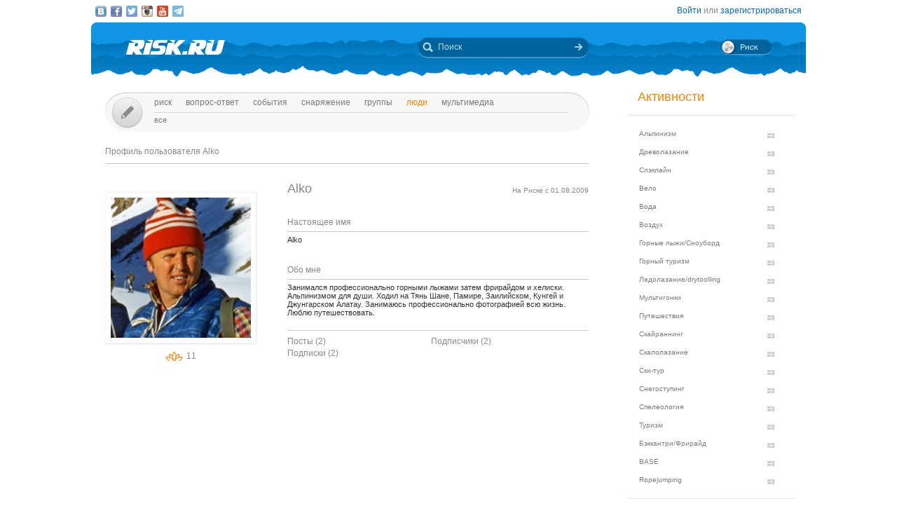

--- FILE ---
content_type: application/javascript; charset=utf-8
request_url: https://risk.ru/assets-current-desktop/index.js?v=91
body_size: 41072
content:
!function(a){function t(t){var e=t[0];var r=t[1];var n,i,o=0,s=[];for(;o<e.length;o++){i=e[o];if(Object.prototype.hasOwnProperty.call(c,i)&&c[i])s.push(c[i][0]);c[i]=0}for(n in r)if(Object.prototype.hasOwnProperty.call(r,n))a[n]=r[n];if(u)u(t);for(;s.length;)s.shift()()}var r={};var c={2:0};function l(t){if(r[t])return r[t].exports;var e=r[t]={i:t,l:!1,exports:{}};a[t].call(e.exports,e,e.exports,l);e.l=!0;return e.exports}l.e=function(i){var t=[];var r=c[i];if(0!==r)if(r)t.push(r[2]);else{var e=new Promise(function(t,e){r=c[i]=[t,e]});t.push(r[2]=e);var o=document.createElement("script");var n;o.charset="utf-8";o.timeout=120;if(l.nc)o.setAttribute("nonce",l.nc);o.src=(u=i,l.p+""+({0:"vendors~polyfill-Blob~polyfill-FormData~polyfill-weakmap",1:"editor",3:"jcarousel",5:"vendors~editor",6:"vendors~jquery",7:"vendors~map-stack",8:"vendors~polyfill-Blob",9:"vendors~polyfill-FormData",10:"vendors~polyfill-classlist",11:"vendors~polyfill-mozilla",12:"vendors~polyfill-proto",13:"vendors~polyfill-weakmap"}[u]||u)+".js?v="+{0:"15dcd5ed988ae4a103cc",1:"697504ca571a0038538e",3:"64462ce6aa46ed76167c",5:"68162c1e4f1d80d1b8e9",6:"ad96324d78baa7ad31ce",7:"b76919fe1e3b775c6e61",8:"fa025671189e06dc74b5",9:"4fa54e3f9d3f3ecd9c4d",10:"de5db63f27b9e3122e7a",11:"b159c916d8532aa98295",12:"906a0337f93415f977c8",13:"64d553e5cdd8461d4c03"}[u]);var s=new Error;n=function(t){o.onerror=o.onload=null;clearTimeout(a);var e=c[i];if(0!==e){if(e){var r=t&&("load"===t.type?"missing":t.type);var n=t&&t.target&&t.target.src;s.message="Loading chunk "+i+" failed.\n("+r+": "+n+")";s.name="ChunkLoadError";s.type=r;s.request=n;e[1](s)}c[i]=void 0}};var a=setTimeout(function(){n({type:"timeout",target:o})},12e4);o.onerror=o.onload=n;document.head.appendChild(o)}var u;return Promise.all(t)};l.m=a;l.c=r;l.d=function(t,e,r){if(!l.o(t,e))Object.defineProperty(t,e,{enumerable:!0,get:r})};l.r=function(t){if("undefined"!=typeof Symbol&&Symbol.toStringTag)Object.defineProperty(t,Symbol.toStringTag,{value:"Module"});Object.defineProperty(t,"__esModule",{value:!0})};l.t=function(e,t){if(1&t)e=l(e);if(8&t)return e;if(4&t&&"object"==typeof e&&e&&e.__esModule)return e;var r=Object.create(null);l.r(r);Object.defineProperty(r,"default",{enumerable:!0,value:e});if(2&t&&"string"!=typeof e)for(var n in e)l.d(r,n,function(t){return e[t]}.bind(null,n));return r};l.n=function(t){var e=t&&t.__esModule?function(){return t.default}:function(){return t};l.d(e,"a",e);return e};l.o=function(t,e){return Object.prototype.hasOwnProperty.call(t,e)};l.p="/assets-current-desktop/";l.oe=function(t){console.error(t);throw t};var e=window.webpackJsonp=window.webpackJsonp||[];var n=e.push.bind(e);e.push=t;e=e.slice();for(var i=0;i<e.length;i++)t(e[i]);var u=n;l(l.s=28)}([function(t,e){t.exports=function(t,e,r){if(e in t)Object.defineProperty(t,e,{value:r,enumerable:!0,configurable:!0,writable:!0});else t[e]=r;return t}},function(t,e){t.exports=function(t){if(void 0===t)throw new ReferenceError("this hasn't been initialised - super() hasn't been called");return t}},function(e,t){function r(t){e.exports=r=Object.setPrototypeOf?Object.getPrototypeOf:function(t){return t.__proto__||Object.getPrototypeOf(t)};return r(t)}e.exports=r},function(t,e){t.exports=function(t,e){if(!(t instanceof e))throw new TypeError("Cannot call a class as a function")}},function(t,e){function n(t,e){for(var r=0;r<e.length;r++){var n=e[r];n.enumerable=n.enumerable||!1;n.configurable=!0;if("value"in n)n.writable=!0;Object.defineProperty(t,n.key,n)}}t.exports=function(t,e,r){if(e)n(t.prototype,e);if(r)n(t,r);return t}},function(t,e,r){var n=r(17);t.exports=function(t,e){if("function"!=typeof e&&null!==e)throw new TypeError("Super expression must either be null or a function");t.prototype=Object.create(e&&e.prototype,{constructor:{value:t,writable:!0,configurable:!0}});if(e)n(t,e)}},function(t,e,r){var n=r(8);var i=r(1);t.exports=function(t,e){if(e&&("object"===n(e)||"function"==typeof e))return e;return i(t)}},function(n,t,e){var o=e(18);function i(t,e,r){if("undefined"!=typeof Reflect&&Reflect.get)n.exports=i=Reflect.get;else n.exports=i=function(t,e,r){var n=o(t,e);if(!n)return;var i=Object.getOwnPropertyDescriptor(n,e);if(i.get)return i.get.call(r);return i.value};return i(t,e,r||t)}n.exports=i},function(e,t){function r(t){if("function"==typeof Symbol&&"symbol"==typeof Symbol.iterator)e.exports=r=function(t){return typeof t};else e.exports=r=function(t){return t&&"function"==typeof Symbol&&t.constructor===Symbol&&t!==Symbol.prototype?"symbol":typeof t};return r(t)}e.exports=r},function(t,e,r){var n=r(19);var i=r(20);var o=r(13);var s=r(21);t.exports=function(t){return n(t)||i(t)||o(t)||s()}},function(t,e,r){var n=r(22);var i=r(23);var o=r(13);var s=r(24);t.exports=function(t,e){return n(t)||i(t,e)||o(t,e)||s()}},function(t,e,r){t.exports=r(25)},function(t,e){t.exports=function(t,e){if(null==e||e>t.length)e=t.length;for(var r=0,n=new Array(e);r<e;r++)n[r]=t[r];return n}},function(t,e,r){var n=r(12);t.exports=function(t,e){if(!t)return;if("string"==typeof t)return n(t,e);var r=Object.prototype.toString.call(t).slice(8,-1);if("Object"===r&&t.constructor)r=t.constructor.name;if("Map"===r||"Set"===r)return Array.from(r);if("Arguments"===r||/^(?:Ui|I)nt(?:8|16|32)(?:Clamped)?Array$/.test(r))return n(t,e)}},function(t,e){function u(t,e,r,n,i,o,s){try{var a=t[o](s);var u=a.value}catch(t){r(t);return}if(a.done)e(u);else Promise.resolve(u).then(n,i)}t.exports=function(a){return function(){var t=this,s=arguments;return new Promise(function(e,r){var n=a.apply(t,s);function i(t){u(n,e,r,i,o,"next",t)}function o(t){u(n,e,r,i,o,"throw",t)}i(void 0)})}}},,,function(r,t){function n(t,e){r.exports=n=Object.setPrototypeOf||function(t,e){t.__proto__=e;return t};return n(t,e)}r.exports=n},function(t,e,r){var n=r(2);t.exports=function(t,e){for(;!Object.prototype.hasOwnProperty.call(t,e);){t=n(t);if(null===t)break}return t}},function(t,e,r){var n=r(12);t.exports=function(t){if(Array.isArray(t))return n(t)}},function(t,e){t.exports=function(t){if("undefined"!=typeof Symbol&&Symbol.iterator in Object(t))return Array.from(t)}},function(t,e){t.exports=function(){throw new TypeError("Invalid attempt to spread non-iterable instance.\nIn order to be iterable, non-array objects must have a [Symbol.iterator]() method.")}},function(t,e){t.exports=function(t){if(Array.isArray(t))return t}},function(t,e){t.exports=function(t,e){if("undefined"==typeof Symbol||!(Symbol.iterator in Object(t)))return;var r=[];var n=!0;var i=!1;var o=void 0;try{for(var s,a=t[Symbol.iterator]();!(n=(s=a.next()).done);n=!0){r.push(s.value);if(e&&r.length===e)break}}catch(t){i=!0;o=t}finally{try{if(!n&&null!=a.return)a.return()}finally{if(i)throw o}}return r}},function(t,e){t.exports=function(){throw new TypeError("Invalid attempt to destructure non-iterable instance.\nIn order to be iterable, non-array objects must have a [Symbol.iterator]() method.")}},function(t,e,r){var n=function(s){"use strict";var t=Object.prototype;var l=t.hasOwnProperty;var u;var e="function"==typeof Symbol?Symbol:{};var i=e.iterator||"@@iterator";var r=e.asyncIterator||"@@asyncIterator";var n=e.toStringTag||"@@toStringTag";function a(t,e,r,n){var i=e&&e.prototype instanceof _?e:_;var o=Object.create(i.prototype);var s=new x(n||[]);o._invoke=(a=t,u=r,c=s,l=h,function(t,e){if(l===d)throw new Error("Generator is already running");if(l===p){if("throw"===t)throw e;return P()}c.method=t;c.arg=e;for(;;){var r=c.delegate;if(r){var n=C(r,c);if(n){if(n===y)continue;return n}}if("next"===c.method)c.sent=c._sent=c.arg;else if("throw"===c.method){if(l===h){l=p;throw c.arg}c.dispatchException(c.arg)}else if("return"===c.method)c.abrupt("return",c.arg);l=d;var i=f(a,u,c);if("normal"===i.type){l=c.done?p:v;if(i.arg===y)continue;return{value:i.arg,done:c.done}}else if("throw"===i.type){l=p;c.method="throw";c.arg=i.arg}}});var a,u,c,l;return o}s.wrap=a;function f(t,e,r){try{return{type:"normal",arg:t.call(e,r)}}catch(t){return{type:"throw",arg:t}}}var h="suspendedStart";var v="suspendedYield";var d="executing";var p="completed";var y={};function _(){}function o(){}function c(){}var m={};m[i]=function(){return this};var g=Object.getPrototypeOf;var b=g&&g(g(I([])));if(b&&b!==t&&l.call(b,i))m=b;var k=c.prototype=_.prototype=Object.create(m);o.prototype=k.constructor=c;c.constructor=o;c[n]=o.displayName="GeneratorFunction";function w(t){["next","throw","return"].forEach(function(e){t[e]=function(t){return this._invoke(e,t)}})}s.isGeneratorFunction=function(t){var e="function"==typeof t&&t.constructor;return e?e===o||"GeneratorFunction"===(e.displayName||e.name):!1};s.mark=function(t){if(Object.setPrototypeOf)Object.setPrototypeOf(t,c);else{t.__proto__=c;if(!(n in t))t[n]="GeneratorFunction"}t.prototype=Object.create(k);return t};s.awrap=function(t){return{__await:t}};function S(u,c){var e;this._invoke=function(r,n){function t(){return new c(function(t,e){!function e(t,r,n,i){var o=f(u[t],u,r);if("throw"===o.type)i(o.arg);else{var s=o.arg;var a=s.value;if(a&&"object"==typeof a&&l.call(a,"__await"))return c.resolve(a.__await).then(function(t){e("next",t,n,i)},function(t){e("throw",t,n,i)});return c.resolve(a).then(function(t){s.value=t;n(s)},function(t){return e("throw",t,n,i)})}}(r,n,t,e)})}return e=e?e.then(t,t):t()}}w(S.prototype);S.prototype[r]=function(){return this};s.AsyncIterator=S;s.async=function(t,e,r,n,i){if(void 0===i)i=Promise;var o=new S(a(t,e,r,n),i);return s.isGeneratorFunction(e)?o:o.next().then(function(t){return t.done?t.value:o.next()})};function C(t,e){var r=t.iterator[e.method];if(r===u){e.delegate=null;if("throw"===e.method){if(t.iterator.return){e.method="return";e.arg=u;C(t,e);if("throw"===e.method)return y}e.method="throw";e.arg=new TypeError("The iterator does not provide a 'throw' method")}return y}var n=f(r,t.iterator,e.arg);if("throw"===n.type){e.method="throw";e.arg=n.arg;e.delegate=null;return y}var i=n.arg;if(!i){e.method="throw";e.arg=new TypeError("iterator result is not an object");e.delegate=null;return y}if(i.done){e[t.resultName]=i.value;e.next=t.nextLoc;if("return"!==e.method){e.method="next";e.arg=u}}else return i;e.delegate=null;return y}w(k);k[n]="Generator";k[i]=function(){return this};k.toString=function(){return"[object Generator]"};function O(t){var e={tryLoc:t[0]};if(1 in t)e.catchLoc=t[1];if(2 in t){e.finallyLoc=t[2];e.afterLoc=t[3]}this.tryEntries.push(e)}function R(t){var e=t.completion||{};e.type="normal";delete e.arg;t.completion=e}function x(t){this.tryEntries=[{tryLoc:"root"}];t.forEach(O,this);this.reset(!0)}s.keys=function(r){var n=[];for(var t in r)n.push(t);n.reverse();return function t(){for(;n.length;){var e=n.pop();if(e in r){t.value=e;t.done=!1;return t}}t.done=!0;return t}};function I(e){if(e){var t=e[i];if(t)return t.call(e);if("function"==typeof e.next)return e;if(!isNaN(e.length)){var r=-1,n=function t(){for(;++r<e.length;)if(l.call(e,r)){t.value=e[r];t.done=!1;return t}t.value=u;t.done=!0;return t};return n.next=n}}return{next:P}}s.values=I;function P(){return{value:u,done:!0}}x.prototype={constructor:x,reset:function(t){this.prev=0;this.next=0;this.sent=this._sent=u;this.done=!1;this.delegate=null;this.method="next";this.arg=u;this.tryEntries.forEach(R);if(!t)for(var e in this)if("t"===e.charAt(0)&&l.call(this,e)&&!isNaN(+e.slice(1)))this[e]=u},stop:function(){this.done=!0;var t=this.tryEntries[0];var e=t.completion;if("throw"===e.type)throw e.arg;return this.rval},dispatchException:function(r){if(this.done)throw r;var n=this;function t(t,e){o.type="throw";o.arg=r;n.next=t;if(e){n.method="next";n.arg=u}return!!e}for(var e=this.tryEntries.length-1;0<=e;--e){var i=this.tryEntries[e];var o=i.completion;if("root"===i.tryLoc)return t("end");if(i.tryLoc<=this.prev){var s=l.call(i,"catchLoc");var a=l.call(i,"finallyLoc");if(s&&a){if(this.prev<i.catchLoc)return t(i.catchLoc,!0);else if(this.prev<i.finallyLoc)return t(i.finallyLoc)}else if(s){if(this.prev<i.catchLoc)return t(i.catchLoc,!0)}else if(a){if(this.prev<i.finallyLoc)return t(i.finallyLoc)}else throw new Error("try statement without catch or finally")}}},abrupt:function(t,e){for(var r=this.tryEntries.length-1;0<=r;--r){var n=this.tryEntries[r];if(n.tryLoc<=this.prev&&l.call(n,"finallyLoc")&&this.prev<n.finallyLoc){var i=n;break}}if(i&&("break"===t||"continue"===t)&&i.tryLoc<=e&&e<=i.finallyLoc)i=null;var o=i?i.completion:{};o.type=t;o.arg=e;if(i){this.method="next";this.next=i.finallyLoc;return y}return this.complete(o)},complete:function(t,e){if("throw"===t.type)throw t.arg;if("break"===t.type||"continue"===t.type)this.next=t.arg;else if("return"===t.type){this.rval=this.arg=t.arg;this.method="return";this.next="end"}else if("normal"===t.type&&e)this.next=e;return y},finish:function(t){for(var e=this.tryEntries.length-1;0<=e;--e){var r=this.tryEntries[e];if(r.finallyLoc===t){this.complete(r.completion,r.afterLoc);R(r);return y}}},catch:function(t){for(var e=this.tryEntries.length-1;0<=e;--e){var r=this.tryEntries[e];if(r.tryLoc===t){var n=r.completion;if("throw"===n.type){var i=n.arg;R(r)}return i}}throw new Error("illegal catch attempt")},delegateYield:function(t,e,r){this.delegate={iterator:I(t),resultName:e,nextLoc:r};if("next"===this.method)this.arg=u;return y}};return s}(1?t.exports:void 0);try{regeneratorRuntime=n}catch(t){Function("r","regeneratorRuntime = r")(n)}},function(t,e,r){},,function(t,e,a){"use strict";a.r(e);var r=a(3);var s=a.n(r);var n=a(1);var u=a.n(n);var i=a(5);var c=a.n(i);var o=a(6);var l=a.n(o);var f=a(2);var h=a.n(f);var v=a(0);var d=a.n(v);var p=a(4);var y=a.n(p);var _=a(7);var m=a.n(_);var g=function(){function i(){var t=0<arguments.length&&void 0!==arguments[0]?arguments[0]:"new";var e=1<arguments.length&&void 0!==arguments[1]?arguments[1]:"_";s()(this,i);d()(this,"_sNeedCheckPrefix",void 0);d()(this,"_sProtectedPrefix",void 0);d()(this,"_oOne",void 0);d()(this,"_bSelfCheck",!1);d()(this,"_bSkipCheck",!1);this._sNeedCheckPrefix=t;this._sProtectedPrefix=e;this._autoBind()}y()(i,[{key:"one",value:function(t){if(!this._oOne)this._oOne=new WeakMap;if(this._oOne.has(t))return this._oOne.get(t);else{var e=t.call(this);this._oOne.set(t,e);return e}}},{key:"initCheck",value:function(t,e){var r=1<arguments.length&&void 0!==e?e:null;if(null===r)r=this._sProtectedPrefix;for(var n in t){if(null!==r&&0===n.indexOf(r))continue;if(void 0!==t[n])continue;throw new Error('di-box: "'+t.constructor.name+"."+n+'" object property value is undefined')}}},{key:"skipCheck",value:function(){this._bSkipCheck=!0}},{key:"reset",value:function(){this._oOne=null}},{key:"_autoBind",value:function(){var t=this;do{if(i===t.constructor)break;var e=Object.getOwnPropertyNames(t);for(var r=0;r<e.length;r++){var n=e[r];if(!this._isFn(n))continue;this[n]=this._bind(this[n],this._isNeedCheck(n))}}while(t=Object.getPrototypeOf(t))}},{key:"_bind",value:function(i,o){var s=this;return function(){s._selfCheck();for(var t=arguments.length,e=new Array(t),r=0;r<t;r++)e[r]=arguments[r];var n=i.call.apply(i,[s].concat(e));if(s._bSkipCheck){o=!1;s._bSkipCheck=!0}if(o)s.initCheck(n);return n}}},{key:"_selfCheck",value:function(){if(!this._bSelfCheck){this.initCheck(this,"_");this._bSelfCheck=!0}}},{key:"_isNeedCheck",value:function(t){return null!==this._sNeedCheckPrefix&&0===t.indexOf(this._sNeedCheckPrefix)}},{key:"_isFn",value:function(t){return"function"==typeof this[t]&&"constructor"!==t}}]);return i}();function b(n){return function(){var t,e=h()(n);if(function(){if("undefined"==typeof Reflect||!Reflect.construct)return;if(Reflect.construct.sham)return;if("function"==typeof Proxy)return 1;try{Date.prototype.toString.call(Reflect.construct(Date,[],function(){}));return 1}catch(t){return}}()){var r=h()(this).constructor;t=Reflect.construct(e,arguments,r)}else t=e.apply(this,arguments);return l()(this,t)}}var k=function(t){c()(o,t);var i=b(o);function o(){var t;s()(this,o);for(var e=arguments.length,r=new Array(e),n=0;n<e;n++)r[n]=arguments[n];t=i.call.apply(i,[this].concat(r));d()(u()(t),"Logger",void 0);d()(u()(t),"Error",void 0);d()(u()(t),"oRouteTypes",void 0);d()(u()(t),"pMapStack",void 0);d()(u()(t),"_oLogger",void 0);return t}y()(o,[{key:"oneLogger",value:function(){if(!this._oLogger)this._oLogger=this.newLogger();return this._oLogger}},{key:"newLogger",value:function(){var t=new this.Logger;t.oRouteTypes=this.oRouteTypes;t.newError=this.newError;t.pMapStack=this.pMapStack;return t}},{key:"newError",value:function(t){var e;if(t.mOrigin&&t.mOrigin instanceof this.Error){e=t.mOrigin;delete t.mOrigin}else e=new this.Error;Object.assign(e,t);return e}},{key:"init",value:function(){this.oneLogger().init()}},{key:"reset",value:function(){this._oLogger=null;m()(h()(o.prototype),"reset",this).call(this)}}]);return o}(g);var w=function(){function t(){s()(this,t);d()(this,"oRouteTypes",void 0);d()(this,"newError",void 0);d()(this,"oRoutes",null);d()(this,"pMapStack",null)}y()(t,[{key:"error",value:function(t){var n=this;var i=this.newError({mOrigin:t});if(i.skipLog())return;this._setStackMapped(i,function(){var t=n._getRoutes();for(var e in t){var r=t[e];r.error(i)}})}},{key:"init",value:function(){var s=this;window.onerror=function(e,r,n,i,o){try{if(!o)o=s.newError({mOrigin:{message:e,sourceURL:r,line:n,column:i}});s.error(o)}catch(t){s.errorInOnerror(t,e,r,n,i,o)}return!0};window.onunhandledrejection=function(e){try{s.error(e.reason);return!1}catch(t){s.errorInOnunhandledrejection(t,e)}}}},{key:"errorInOnerror",value:function(t,e,r,n,i,o){console.log("error in window.onerror: ",t,e,r,n,i,o)}},{key:"errorInOnunhandledrejection",value:function(t,e){console.log("error in window.onunhandledrejection: ",t,e.reason)}},{key:"_setStackMapped",value:function(e,r){var n=e.stackOrigin();if(!n){r();return}try{this.pMapStack().then(function(t){t.mapStackTrace(n,function(t){e.setStackMapped(t.join("\n").trim());r()})},r)}catch(t){r()}}},{key:"_getRoutes",value:function(){if(null===this.oRoutes){this.oRoutes={};for(var t in this.oRouteTypes){var e=this.oRouteTypes[t];if(!e)continue;this.oRoutes[t]=new e}}return this.oRoutes}}]);return t}();var S=function(){function t(){s()(this,t);d()(this,"message","");d()(this,"name","Zasada");d()(this,"stack","");d()(this,"sHelp","");d()(this,"mOrigin",null);d()(this,"oWidget",null);d()(this,"eContext",null);d()(this,"sBlockId","");d()(this,"sStackMapped","");d()(this,"bSkipLog",null);this.stack=(new Error).stack||null}y()(t,[{key:"errorOrigin",value:function(){return this.mOrigin}},{key:"msg",value:function(){return this.mOrigin?"string"==typeof this.mOrigin?this.mOrigin:this.mOrigin.message:this.message}},{key:"help",value:function(){return this.sHelp?"https://github.com/kraut-dps/zasada/#"+this.sHelp:""}},{key:"blockId",value:function(){return(this.oWidget?this.oWidget.blockId():this.sBlockId)||""}},{key:"stackOrigin",value:function(){var t="";if(this.mOrigin){var e=this.mOrigin;if(e.stack)t=e.stack;else if(e.sourceURL)t=e.message+"\n@"+e.sourceURL+":"+e.line+":"+(e.column||1)}else t=this.stack;return t}},{key:"setStackMapped",value:function(t){this.sStackMapped=t}},{key:"stackMapped",value:function(){return this.sStackMapped}},{key:"context",value:function(){return(this.oWidget?this.oWidget.bl():this.eContext)||null}},{key:"contextHtml",value:function(t){var e=0<arguments.length&&void 0!==t?t:100;var r=this.context();if(!r)return"";var n=r.outerHTML.substr(0,e).trim();var i=n.indexOf(">");if(-1===i)return n+"...";else return n.substr(0,i+1)}},{key:"widget",value:function(){return this.oWidget}},{key:"widgetClass",value:function(){if(this.oWidget&&this.oWidget.constructor)return this.oWidget.constructor.name;return""}},{key:"skipLog",value:function(){if(null!==this.bSkipLog)return this.bSkipLog;if(this.mOrigin&&this.mOrigin instanceof t)return this.mOrigin.skipLog();return!1}}]);return t}();var C=a(9);var O=a.n(C);var R=function(){function t(){s()(this,t)}y()(t,[{key:"error",value:function(t){var e=[],r=[];e.push('  Error: "%s"');r.push(t.msg());var n=t.help();if(n){e.push("Help: %s");r.push(n)}var i=t.blockId();var o="BlockId: %s";r.push(i);var s=t.widgetClass();if(s!==i){o+=" WidgetClass: %s";r.push(s)}var a=t.widget();if(a){o+=" %O";r.push(a)}e.push(o);e.push("Context: %o");r.push(t.context());e.push("StackMapped: %s");r.push(t.stackMapped());var u=t.errorOrigin();if(u){e.push("Origin: %O");r.push(u)}else{e.push("Stack: %s");r.push(t.stackOrigin())}this._send([e.join("\n")].concat(r),t)}},{key:"_send",value:function(t){var e;(e=console).error.apply(e,O()(t))}}]);return t}();var x=new k;x.Logger=w;x.Error=S;x.oRouteTypes={console:R};x.pMapStack=function(){return a.e(7).then(a.t.bind(null,31,7))};function I(n){return function(){var t,e=h()(n);if(function(){if("undefined"==typeof Reflect||!Reflect.construct)return;if(Reflect.construct.sham)return;if("function"==typeof Proxy)return 1;try{Date.prototype.toString.call(Reflect.construct(Date,[],function(){}));return 1}catch(t){return}}()){var r=h()(this).constructor;t=Reflect.construct(e,arguments,r)}else t=e.apply(this,arguments);return l()(this,t)}}var P=function(t){c()(o,t);var i=I(o);function o(){var t;s()(this,o);for(var e=arguments.length,r=new Array(e),n=0;n<e;n++)r[n]=arguments[n];t=i.call.apply(i,[this].concat(r));d()(u()(t),"Attrs",void 0);d()(u()(t),"Dom",void 0);d()(u()(t),"El",void 0);d()(u()(t),"ElQuery",void 0);d()(u()(t),"Linker",void 0);d()(u()(t),"Polyfills",void 0);d()(u()(t),"Storage",void 0);d()(u()(t),"RelQuery",void 0);d()(u()(t),"deepKey",void 0);d()(u()(t),"mergeDeep",void 0);d()(u()(t),"oPolyfills",void 0);return t}y()(o,[{key:"oneLinker",value:function(){return this.one(this.newLinker)}},{key:"newLinker",value:function(){var t=new this.Linker;t.newRelQuery=this.newRelQuery;t.newWidget=this.baseNewWidget;t.newError=this.newError;t.oneStorage=this.oneStorage;t.oneDom=this.oneDom;t.fnMergeDeep=this.mergeDeep;t.fnDeepKey=this.deepKey;t.fnAssertUndefProps=this.initCheck.bind(this);return t}},{key:"oneDom",value:function(){return this.one(this.newDom)}},{key:"newDom",value:function(){return new this.Dom}},{key:"oneStorage",value:function(){return this.one(this.newStorage)}},{key:"newStorage",value:function(){var t=new this.Storage;t.oneDom=this.oneDom;t.newError=this.newError;return t}},{key:"oneAttrs",value:function(){return this.one(this.newAttrs)}},{key:"newAttrs",value:function(){var t=new this.Attrs;t.newError=this.newError;return t}},{key:"oneEl",value:function(){return this.one(this.newEl)}},{key:"newEl",value:function(){var t=new this.El;t.newElQuery=this.newElQuery;t.newError=this.newError;t.oneDom=this.oneDom;return t}},{key:"baseNewWidget",value:function(t,e,r){var n=new r(t,e);n.oneLinker=this.oneLinker;n.oneAttrs=this.oneAttrs;n.oneEl=this.oneEl;n.newError=this.newError;return n}},{key:"newRelQuery",value:function(){var t=new this.RelQuery;t.oneStorage=this.oneStorage;return t}},{key:"newElQuery",value:function(t){var e=new this.ElQuery(t);e.newError=this.newError;return e}},{key:"newError",value:function(t){return t}},{key:"init",value:function(t){var e=this;this.polyfills(function(){t(e.oneLinker())})}},{key:"polyfills",value:function(t){var e=new this.Polyfills;for(var r in this.oPolyfills)e[r]=this.oPolyfills[r];this.initCheck(e);e.base(t)}}]);return o}(g);var E=a(10);var L=a.n(E);var D=function(){function t(){s()(this,t);d()(this,"newError",void 0);d()(this,"oCasts",{s:this._toStr,i:this._toInt,b:this._toBool,f:this._toFloat,mod:this._toMod,js:this._toJson,as:this._toArrayOfString});d()(this,"sPrefix","data-");d()(this,"sSep",":");d()(this,"sType","s");d()(this,"sModSepVal","=");d()(this,"sModSepItem",",")}y()(t,[{key:"parse",value:function(t,e,r){var n=2<arguments.length&&void 0!==r?r:null;var i={};var o=this._parseMap(e);for(var s=0;s<o.length;s++){var a=L()(o[s],3),u=a[0],c=a[1],l=a[2],f=void 0===l?this.sType:l;for(var h=0;h<t.length;h++){var v=t[h];var d=(null===n?this.sPrefix:n)+u;if(!v.hasAttribute(d))continue;var p=v.getAttribute(d);i[c]=this.oCasts[f].call(this,p);break}}return i}},{key:"_parseMap",value:function(t){var e=[];if(Array.isArray(t))for(var r=0;r<t.length;r++){var n=t[r];e.push(Array.isArray(n)?n:this._parseMapItem(n))}else for(var i in t){var o=t[i];e.push(this._parseMapItem(o,i))}return e}},{key:"_parseMapItem",value:function(t,e){var r=1<arguments.length&&void 0!==e?e:null;var n=t.indexOf(this.sSep);var i,o=this.sType;if(-1===n)i=t;else{o=t.substr(0,n);i=t.substr(n+1)}if(null===r)r=i;if(!(o in this.oCasts))throw this.newError({message:"Unknown attr cast "+t,sHelp:"unknown-attr-cast"});return[r,i,o]}},{key:"_toStr",value:function(t){return t.trim()}},{key:"_toBool",value:function(t){if("0"===t)return!1;if("1"===t)return!0;return!!t}},{key:"_toInt",value:function(t){var e=parseInt(t);if(isNaN(e))return 0;return e}},{key:"_toFloat",value:function(t){var e=parseFloat(t);if(isNaN(e))return 0;return e}},{key:"_toArrayOfString",value:function(t){var e=[];t.split(",").forEach(function(t){e.push(t.trim())});return e}},{key:"_toMod",value:function(t){if(-1===t.indexOf(this.sModSepVal))t=this.sModSepVal+t;var e=t.split(this.sModSepItem),r={};var n,i;for(n=0;n<e.length;n++){i=e[n];if(!i)continue;var o=i.split(this.sModSepVal,2),s=L()(o,2),a=s[0],u=s[1];r[a]=u}return r}},{key:"_toJson",value:function(t){return JSON.parse(t)}}]);return t}();var M=function(){function t(){s()(this,t)}y()(t,[{key:"children",value:function(t,e,r,n){var i=r&&t.matches(e);if(n)if(i)return[t];else{var o=t.querySelector(e);if(o)return[o];else return[]}else{var s=t.querySelectorAll(e);if(i)return[t].concat(O()(s));else return O()(s)}}},{key:"parents",value:function(t,e,r,n){var i=[];if(!r){t=t.parentElement;if(!t)return[]}var o=t.closest(e);if(n)if(o)return[o];else return[];else{for(;o;){i.push(o);o=o.parentElement.closest(e)}return i}}},{key:"nexts",value:function(t,e,r,n){return this._loop(t,e,r,n,"nextElementSibling")}},{key:"prevs",value:function(t,e,r,n){return this._loop(t,e,r,n,"previousElementSibling")}},{key:"_loop",value:function(t,e,r,n,i){var o=[];if(!r)t=t[i];do{if(!t)break;if(t.matches(e)){o.push(t);if(n)return o}}while(t=t[i]);return o}},{key:"parseBlockIds",value:function(t){var e=[];if(!t.classList)return e;var r,n,i=t.classList.length;for(r=0;r<i;r++){n=t.classList[r];if("_"===n||"_"!==n.substr(0,1)||-1!==n.indexOf("-")||-1!==n.indexOf("_",1))continue;e.push(n.substr(1))}return e}},{key:"sel",value:function(t,e){var r=0<arguments.length&&void 0!==t?t:"";var n=1<arguments.length&&void 0!==e?e:"";var i="._";if(r)i+=r;if(n)i+="-"+n;return i}}]);return t}();function F(e,t){var r=Object.keys(e);if(Object.getOwnPropertySymbols){var n=Object.getOwnPropertySymbols(e);if(t)n=n.filter(function(t){return Object.getOwnPropertyDescriptor(e,t).enumerable});r.push.apply(r,n)}return r}var T=function(){function t(){s()(this,t);d()(this,"newElQuery",void 0);d()(this,"newError",void 0);d()(this,"oneDom",void 0);d()(this,"_oQueries",{});d()(this,"_oEls",void 0);this._oEls=new WeakMap}y()(t,[{key:"find",value:function(t,e){var r="string"==typeof e?this.parse(e):e;var n;if(!1===(n=this._findInCache(t,r))){n=this._findEl(t,r);if(!r.isNoCache())this._oEls.set(t,function(e){for(var t=1;t<arguments.length;t++){var r=null!=arguments[t]?arguments[t]:{};if(t%2)F(Object(r),!0).forEach(function(t){d()(e,t,r[t])});else if(Object.getOwnPropertyDescriptors)Object.defineProperties(e,Object.getOwnPropertyDescriptors(r));else F(Object(r)).forEach(function(t){Object.defineProperty(e,t,Object.getOwnPropertyDescriptor(r,t))})}return e}({},{},{},this._oEls.get(t),d()({},r.key(),n)))}if(0===n.length)if(!r.isCanEmpty())throw this.newError({message:'Element "_'+t.blockId()+"-"+e+'" not found',sHelp:"element-not-found"});else return r.isOnlyFirst()?null:[];else return r.isOnlyFirst()?n[0]:n}},{key:"resetCache",value:function(t){this._oEls.set(t,{})}},{key:"parse",value:function(t){if(t in this._oQueries)return this._oQueries[t];this._oQueries[t]=this.newElQuery(t);return this._oQueries[t]}},{key:"_findInCache",value:function(t,e){if(e.bNoCache)return!1;var r=this._oEls.get(t)||{};var n=e.key();if(n in r)return r[n];else if(e.bOnlyFirst){var i=this._clone(e);i.bOnlyFirst=!1;var o=i.key();if(o in r)return[r[o][0]]}return!1}},{key:"_findEl",value:function(t,e){var r=this.oneDom();var n=r.sel(t.blockId(),e.getId());return r.children(t.bl(),n,e.isWithFrom(),e.isOnlyFirst())}},{key:"_clone",value:function(t){return Object.assign(Object.create(Object.getPrototypeOf(t)),t)}}]);return t}();var A=function(){function e(t){s()(this,e);d()(this,"newError",void 0);d()(this,"sId","");d()(this,"bOnlyFirst",!0);d()(this,"bCanEmpty",!1);d()(this,"bWithFrom",!0);d()(this,"bNoCache",!1);this.parse(t)}y()(e,[{key:"parse",value:function(t){if("string"!=typeof t)return;var e=t.split("");e=this._parseDir(e.reverse());e=this._parseDir(e.reverse());this.id(e.join(""))}},{key:"_parseDir",value:function(t){var e;var r=0;try{for(;e=t[r];){switch(e){case"=":this.noCache(!0);break;case">":this.withFrom(!1);break;case"?":this.canEmpty(!0);break;case"]":if("["===t[r+1]){this.onlyFirst(!1);r++;break}throw"";default:return t.slice(r)}r++}}catch(t){}throw this.newError({message:'Bad el query "'+t.join("")+'"',sHelp:"element-query-parse"})}},{key:"key",value:function(){return this.sId+(!this.bOnlyFirst?"[]":"")+(!this.bWithFrom?">":"")}},{key:"id",value:function(t){this.sId=t;return this}},{key:"getId",value:function(){return this.sId}},{key:"withFrom",value:function(t){this.bWithFrom=t;return this}},{key:"isWithFrom",value:function(){return this.bWithFrom}},{key:"canEmpty",value:function(t){this.bCanEmpty=t;return this}},{key:"isCanEmpty",value:function(){return this.bCanEmpty}},{key:"onlyFirst",value:function(t){this.bOnlyFirst=t;return this}},{key:"isOnlyFirst",value:function(){return this.bOnlyFirst}},{key:"noCache",value:function(t){this.bNoCache=t;return this}},{key:"isNoCache",value:function(){return this.bNoCache}}]);return e}();function j(e,t){var r=Object.keys(e);if(Object.getOwnPropertySymbols){var n=Object.getOwnPropertySymbols(e);if(t)n=n.filter(function(t){return Object.getOwnPropertyDescriptor(e,t).enumerable});r.push.apply(r,n)}return r}function B(e){for(var t=1;t<arguments.length;t++){var r=null!=arguments[t]?arguments[t]:{};if(t%2)j(Object(r),!0).forEach(function(t){d()(e,t,r[t])});else if(Object.getOwnPropertyDescriptors)Object.defineProperties(e,Object.getOwnPropertyDescriptors(r));else j(Object(r)).forEach(function(t){Object.defineProperty(e,t,Object.getOwnPropertyDescriptor(r,t))})}return e}var H=function(){function t(){s()(this,t);d()(this,"newWidget",void 0);d()(this,"newError",void 0);d()(this,"newRelQuery",void 0);d()(this,"oneStorage",void 0);d()(this,"oneDom",void 0);d()(this,"fnMergeDeep",void 0);d()(this,"fnDeepKey",void 0);d()(this,"fnAssertUndefProps",void 0);d()(this,"_oOpts",{});d()(this,"_oImports",{})}y()(t,[{key:"setOpts",value:function(t){for(var e in t){if(!this._oOpts[e])this._oOpts[e]={sBlockId:e};this.fnMergeDeep(this._oOpts[e],t[e])}}},{key:"setWidgets",value:function(t){for(var e in t)this._oOpts[e]=B({sBlockId:e},this._oOpts[e],{cWidget:t[e]})}},{key:"setBeforeNew",value:function(t,e){for(var r=0;r<t.length;r++){var n=t[r];this._oOpts[n]=B({sBlockId:n},this._oOpts[n],{fnBeforeNew:e})}}},{key:"setImports",value:function(t){this._oImports=B({},this._oImports,{},t)}},{key:"getImport",value:function(t,e){var r=this._oOpts[e].oImports||{};if(r[t])t=r[t];return this._oImports[t]}},{key:"link",value:function(t,e){var r=1<arguments.length&&void 0!==e?e:!1;var n,i,o,s,a,u=[];var c=this.oneDom();n=c.children(t,c.sel(),r,!1);for(a=0;a<n.length;a++){i=n[a];o="";try{s=c.parseBlockIds(i);if(!s.length)throw this.newError({message:"Not found _blockId in tag class",sHelp:"not-found-blockid",eContext:i,sBlockId:o});for(var l=0;l<s.length;l++)try{o=s[l];if(!this._oOpts[o])throw this.newError({message:'No widget "'+o+'" opts',sHelp:"no-widget-opts",eContext:i,sBlockId:o});u.push(this.widget(i,o))}catch(t){u.push(Promise.reject(t))}}catch(t){u.push(Promise.reject(t))}}return Promise.all(u)}},{key:"unlink",value:function(t,e){var r=this.oneStorage();var n,i,o=r.drop(t,e);for(n=0;n<o.length;n++){i=o[n];i.destructor()}}},{key:"widget",value:function(i,o,t){var s=this;var a=2<arguments.length&&void 0!==t?t:null;a=B({},a||{},{},this._oOpts[o]);var e=a,r=e.fnBeforeNew;var u;return Promise.resolve(r?r(a):null).then(function(){a=B({},a,{},s._oOpts[o]);var t=s.fnDeepKey(["cWidget","oProps","fnAfterNew"],a),e=t.cWidget,r=t.oProps,n=t.fnAfterNew;if(!e)throw s.newError({message:'Not set widget class "'+o+'"',sHelp:"no-widget-class"});u=s.newWidget(i,o,e);s._setProps(u,r);return n?n(u,a):null}).then(function(){s.fnAssertUndefProps(u);s.oneStorage().add(u);var t=s.fnDeepKey(["fnBeforeRun"],a,s._oOpts[o]),e=t.fnBeforeRun;return e?e(u,a):null}).then(function(){var t=s.fnDeepKey(["bSkipRun"],a,s._oOpts[o]),e=t.bSkipRun;if(!e)return Promise.resolve(u.run()).then(function(){return u});return u}).catch(function(t){var e={mOrigin:t,sBlockId:o,eContext:i};if(u)e.oWidget=u;throw s.newError(e)})}},{key:"_setProps",value:function(t,e){if(!e)return;for(var r in e){if(!(r in t))throw this.newError({message:'No widget property "'+t.blockId()+"."+r+'"',sHelp:"no-widget-prop"});t[r]=e[r]}}}]);return t}();function N(n,t){function e(t,e){var r=document.createElement("script");r.src=n;r.type="text/javascript";r.onload=t;r.onerror=e;r.async=!0;document.body.appendChild(r)}if(t)e(t,function(){throw new Error('error load "'+n+'"')});else return new Promise(e)}var W=function(){function t(){s()(this,t);d()(this,"sPromiseUrl",void 0);d()(this,"pProto",void 0);d()(this,"pMozilla",void 0);d()(this,"pWeakMap",void 0);d()(this,"pClassList",void 0)}y()(t,[{key:"base",value:function(t){var e=this;this.Promise(function(){Promise.all([e.ObjectProto(),e.Mozilla(),e.WeakMap(),e.ElementClassList()]).then(t)})}},{key:"Promise",value:function(t){if(window.Promise)t();else N(this.sPromiseUrl,t)}},{key:"ObjectProto",value:function(){return Promise.resolve("__proto__"in Object||this.pProto())}},{key:"Mozilla",value:function(){return Promise.resolve(Object.assign&&"function"==typeof window.CustomEvent&&Element.prototype.matches&&Element.prototype.closest||this.pMozilla())}},{key:"WeakMap",value:function(){return Promise.resolve(window.WeakMap||this.pWeakMap())}},{key:"ElementClassList",value:function(){var e=!0;try{var t=document.createElement("_");t.classList.add("c");if(!t.classList.contains("c"))throw 1;t.classList.toggle("c",!0);if(!t.classList.contains("c"))throw 1}catch(t){e=!1}return Promise.resolve(e||this.pClassList())}}]);return t}();var U=a(8);var Q=a.n(U);var q=function(){function i(){s()(this,i);d()(this,"cTypeOf",null);d()(this,"eFrom",null);d()(this,"bWithFrom",!0);d()(this,"sWay","all");d()(this,"bOnlyFirst",!0);d()(this,"aBlockIds",null);d()(this,"aIndex",[]);d()(this,"sCssSel","");d()(this,"bCanEmpty",!1);d()(this,"oneStorage",void 0);d()(this,"_oWidget",null);d()(this,"_oEventsMap",void 0);d()(this,"_bDropOff",!1)}y()(i,[{key:"typeOf",value:function(t){this.cTypeOf=t;return this}},{key:"parent",value:function(){this.sWay="parent";return this}},{key:"child",value:function(){this.sWay="child";return this}},{key:"next",value:function(){this.sWay="next";return this}},{key:"prev",value:function(){this.sWay="prev";return this}},{key:"self",value:function(){this.sWay="self";return this}},{key:"from",value:function(t){this.eFrom=t;return this}},{key:"withFrom",value:function(t){var e=0<arguments.length&&void 0!==t?t:!0;this.bWithFrom=e;return this}},{key:"index",value:function(t){if("object"===Q()(t)&&Array.isArray(t))this.aIndex=t;else this.aIndex.push(t);return this}},{key:"cssSel",value:function(t){this.sCssSel=t;return this}},{key:"canEmpty",value:function(t){var e=0<arguments.length&&void 0!==t?t:!0;this.bCanEmpty=e;return this}},{key:"onlyFirst",value:function(t){var e=0<arguments.length&&void 0!==t?t:!0;this.bOnlyFirst=e;return this}},{key:"widget",value:function(t){this._oWidget=t;return this}},{key:"getWidget",value:function(){return this._oWidget}},{key:"blockId",value:function(t){if("string"==typeof t)this.aBlockIds=[t];else this.aBlockIds=t;return this}},{key:"find",value:function(t){var e=0<arguments.length&&void 0!==t?t:null;if(null!==e)this.onlyFirst(!e);var r=this.oneStorage().find(this);if(this.bOnlyFirst)return void 0!==r[0]?r[0]:null;return r}},{key:"getQuery",value:function(){var t={};for(var e in this){if("_"===e.substr(0,1))continue;if("oneStorage"===e)continue;t[e]=this[e]}return t}},{key:"onAdd",value:function(t){return this._storageOn(this,"add",t)}},{key:"onDrop",value:function(t){return this._storageOn(this,"drop",t)}},{key:"_storageOn",value:function(t,e,r){this.oneStorage().on(this,e,r);if(this._oWidget){if(!this._oEventsMap)this._oEventsMap=new WeakMap;var n=this._oEventsMap.get(this._oWidget);if(!n)n=[];n.push({oRelQuery:this,sEvent:e,fnHandler:r});this._oEventsMap.set(this._oWidget,n);if(!this._bDropOff){this.oneStorage().on(new i,"drop",this._onDropOff.bind(this));this._bDropOff=!0}}return this}},{key:"_onDropOff",value:function(t){var i=this;var e=this._oEventsMap.get(t);if(!e)return;e.forEach(function(t){var e=t.oRelQuery,r=t.sEvent,n=t.fnHandler;i.oneStorage().off(e,r,n)})}}]);return i}();function X(e,t){var r=Object.keys(e);if(Object.getOwnPropertySymbols){var n=Object.getOwnPropertySymbols(e);if(t)n=n.filter(function(t){return Object.getOwnPropertyDescriptor(e,t).enumerable});r.push.apply(r,n)}return r}function V(e){for(var t=1;t<arguments.length;t++){var r=null!=arguments[t]?arguments[t]:{};if(t%2)X(Object(r),!0).forEach(function(t){d()(e,t,r[t])});else if(Object.getOwnPropertyDescriptors)Object.defineProperties(e,Object.getOwnPropertyDescriptors(r));else X(Object(r)).forEach(function(t){Object.defineProperty(e,t,Object.getOwnPropertyDescriptor(r,t))})}return e}var K=function(){function t(){s()(this,t);d()(this,"oneDom",void 0);d()(this,"newError",void 0);d()(this,"_oMap",void 0);d()(this,"_oWidgetBlockIds",void 0);d()(this,"_oEventFns",{});d()(this,"_oIndex",{});this._oMap=new WeakMap;this._oWidgetBlockIds=new WeakMap}y()(t,[{key:"add",value:function(t){this._fire("add",t);this.addBlockIdWidgetClassRel(t.constructor,t.blockId());var e=t.bl();var r=t.blockId();var n=this._oMap.get(e);n=V({},n,d()({},r,t));this._oMap.set(e,n);this._addToIndex(t,r)}},{key:"drop",value:function(t,e){var r=this._findBlocks(t,"child",e),n=[];var i,o,s;for(s=0;s<r.length;s++){i=r[s];o=this._oMap.get(i);this._oMap.delete(i);for(var a in o){n.push(o[a]);this._fire("drop",o[a])}this._dropFromIndex(o)}return n}},{key:"find",value:function(t){var e=t.getQuery(),r=e.eFrom,n=e.bWithFrom,i=e.sWay,o=e.bOnlyFirst,s=e.cTypeOf,a=e.aBlockIds,u=e.aIndex,c=e.sCssSel;if(null===a)a=this._getBlockIdsByWidgetClass(s);if(r&&!(r instanceof Element))throw this.newError({message:"._rel typeof eFrom !== Element"});if(u.length){var l=[];var f=this._getWidgetsByIndex(a,u);for(var h=0;h<f.length;h++){var v=f[h];if(this.checkWidget(v,t)){l.push(v);if(o)return l}}return this._canEmptyCheck(l,t)}else{if(o&&n&&!c){var d=this._widgetsFromMap([r],a,s,o);if(d.length)return d}var p=this._findBlocks(r,i,n,a,c);return this._canEmptyCheck(this._widgetsFromMap(p,a,s,o),t)}}},{key:"on",value:function(t,e,r){if(!this._oEventFns[e])this._oEventFns[e]=[];this._oEventFns[e].push({oRelQuery:t,fnHandler:r})}},{key:"off",value:function(t,e,r){var n=-1;for(var i=0;i<this._oEventFns[e].length;i++){var o=this._oEventFns[e][i];if(o.fnHandler===r&&o.oRelQuery===t){n=i;break}}if(0<=n)this._oEventFns[e].splice(n,1)}},{key:"_fire",value:function(n,i){var o=this;if(!this._oEventFns[n])return;this._oEventFns[n].forEach(function(t){var e=t.oRelQuery,r=t.fnHandler;if(o.checkWidget(i,e))r(i,n,e)})}},{key:"_canEmptyCheck",value:function(t,e){var r=e.getQuery();if(!r.bCanEmpty&&!t.length)throw this.newError({message:"Relation not found "+JSON.stringify(r),sHelp:"rel-not-found",oWidget:e.getWidget()});return t}},{key:"reindex",value:function(t,e){var r=1<arguments.length&&void 0!==e?e:!1;var n=this._findBlocks(t,"child",r);for(var i=0;i<n.length;i++){var o=this._oMap.get(n[i]);for(var s in o)this._addToIndex(o[s],s)}}},{key:"_widgetsFromMap",value:function(t,e,r,n){var i,o,s=[];for(var a=0;a<t.length;a++){i=this._oMap.get(t[a]);if(!i)continue;for(var u=0;u<e.length;u++){o=e[u];if(!i[o])continue;if(r&&i[o]instanceof r||!r){s.push(i[o]);if(n)return s}}}return s}},{key:"_findBlocks",value:function(e,t,r,n,i){var o=3<arguments.length&&void 0!==n?n:[];var s=4<arguments.length&&void 0!==i?i:"";var a=this.oneDom();var u,c=[];if(!o.length)c.push(a.sel());else for(var l=0;l<o.length;l++)c.push(a.sel(o[l]));var f=c.join(",");switch(t){case"parent":u=a.parents(e,f,r,!1);break;case"child":u=a.children(e,f,r,!1);break;case"prev":u=a.prevs(e,f,r,!1);break;case"next":u=a.nexts(e,f,r,!1);break;default:u=a.children(document.body,f,!0,!1);if(!r)u=u.filter(function(t){return t!==e})}if(s)u=u.filter(function(t){return t.matches(s)});return u}},{key:"_addToIndex",value:function(t,e){var r=t.index();if(!r)return;this._oIndex[e]=V({},{},{},this._oIndex[e],d()({},r,t))}},{key:"_dropFromIndex",value:function(t){for(var e in t){var r=t[e].index();if(this._oIndex[e])delete this._oIndex[e][r]}}},{key:"_getWidgetsByIndex",value:function(t,e){var r=[];for(var n=0;n<e.length;n++){var i=e[n];for(var o=0;o<t.length;o++){var s=t[o];if(this._oIndex[s]&&this._oIndex[s][i])r.push(this._oIndex[s][i])}}return r}},{key:"checkWidget",value:function(t,e){if(e.cTypeOf&&!(t instanceof e.cTypeOf))return!1;if(e.aIndex.length&&(!t.index()||-1===e.aIndex.indexOf(t.index())))return!1;var r=t.bl();if(e.sCssSel&&!r.matches(e.sCssSel))return!1;var n=e.eFrom;if(e.bWithFrom&&r===n)return!0;switch(e.sWay){case"parent":return r.contains(n);case"child":return n.contains(r);case"next":var i=n;for(;i=i.nextElementSibling;)if(i===r)return!0;break;case"prev":var o=n;for(;o=o.previousElementSibling;)if(o===r)return!0;break;case"self":return r===n;default:return!0}return!1}},{key:"_getBlockIdsByWidgetClass",value:function(t){t=t||Object;var e=this._oWidgetBlockIds.get(t);if(!e)e=[];return e}},{key:"addBlockIdWidgetClassRel",value:function(t,e){var r=this._getBlockIdsByWidgetClass(t);if(-1!==r.indexOf(e))return;r.push(e);this._oWidgetBlockIds.set(t,r);var n=Object.getPrototypeOf(t);if(n===Object.getPrototypeOf(Object)){this._oWidgetBlockIds.set(Object,r);return}this.addBlockIdWidgetClassRel(n,e)}}]);return t}();function J(t){var e={};for(var r=arguments.length,n=new Array(1<r?r-1:0),i=1;i<r;i++)n[i-1]=arguments[i];if(Array.isArray(t))for(var o=0;o<t.length;o++)z(e,n,t[o],t[o]);else for(var s in t)z(e,n,s,t[s]);return e}function z(t,e,r,n){for(var i=0;i<e.length;i++){var o=e[i];if(o.hasOwnProperty(r)&&void 0!==o[r])t[n]=o[r]}}var G=new P;G.Attrs=D;G.Dom=M;G.El=T;G.ElQuery=A;G.Linker=H;G.Polyfills=W;G.RelQuery=q;G.Storage=K;G.deepKey=J;G.mergeDeep=function t(e,r){for(var n in r)if(i=r[n],i&&"object"===Q()(i)&&!Array.isArray(i)){if(!e[n])e[n]={};t(e[n],r[n])}else e[n]=r[n];var i};G.oPolyfills={sPromiseUrl:a.p+"/polyfill-promise.js",pProto:function(){return a.e(12).then(a.t.bind(null,32,7))},pMozilla:function(){return a.e(11).then(a.bind(null,33))},pWeakMap:function(){return Promise.all([a.e(0),a.e(13)]).then(a.t.bind(null,34,7))},pClassList:function(){return a.e(10).then(a.t.bind(null,35,7))}};G.newError=x.newError;var Y={core:G,log:x};Y.log.init();var Z=function(){function r(t,e){s()(this,r);d()(this,"__eBl",void 0);d()(this,"__sId",void 0);d()(this,"__sIdx",void 0);d()(this,"oneLinker",void 0);d()(this,"oneAttrs",void 0);d()(this,"oneEl",void 0);d()(this,"newError",void 0);this.__eBl=t;this.__sId=e}y()(r,[{key:"run",value:function(){}},{key:"attach",value:function(){}},{key:"detach",value:function(){}},{key:"bl",value:function(){return this.__eBl}},{key:"blockId",value:function(){return this.__sId}},{key:"_el",value:function(t){if(""===t)return this.bl();return this.oneEl().find(this,t)}},{key:"_rel",value:function(t){var e=0<arguments.length&&void 0!==t?t:"";return this.oneLinker().newRelQuery().widget(this).from(this._context(e)[0])}},{key:"_on",value:function(t,e,r){var n=this;this._context(t).forEach(function(t){t.addEventListener(e,n._wrapError(r))})}},{key:"_off",value:function(t,e,r){var n=this;this._context(t).forEach(function(t){t.removeEventListener(e,n._wrapError(r))})}},{key:"_fire",value:function(t,e,r){var n=2<arguments.length&&void 0!==r?r:{};var i=new CustomEvent(e,{detail:n,cancelable:!0});var o=!0;this._context(t).forEach(function(t){o=t.dispatchEvent(i)&&o});return o}},{key:"_mod",value:function(t,n,i){this._context(t).forEach(function(t){switch(Q()(n)){case"object":if(Array.isArray(n))for(var e=0;e<n.length;e++)t.classList.toggle(n[e],n[e]===i);else for(var r in n)t.classList.toggle(n[r],r===i);break;case"string":t.classList.toggle(n,!!i)}})}},{key:"_attr",value:function(t,e,r){var n=2<arguments.length&&void 0!==r?r:null;var i=this._attrs(t,[e],n);for(var o in i)return i[o];return null}},{key:"_attrs",value:function(t,e,r){var n=2<arguments.length&&void 0!==r?r:null;var i=this._context(t);return this.oneAttrs().parse(i,e,n)}},{key:"_my",value:function(t,e){var r=1<arguments.length&&void 0!==e?e:null;var n=this._attrs("",t,r);for(var i in n)this[i]=n[i]}},{key:"_link",value:function(t,e){var r=this;var n=[];this._context(t).forEach(function(t){n.push(r.oneLinker().link(t,e))});return Promise.all(n)}},{key:"_unlink",value:function(t,e){var r=this;this._context(t).forEach(function(t){r.oneLinker().unlink(t,e)})}},{key:"_widget",value:function(t,e,r){var n=2<arguments.length&&void 0!==r?r:null;return this.oneLinker().widget(t,e,n)}},{key:"_html",value:function(t,u,e){var c=this;var l=2<arguments.length&&void 0!==e?e:null;var f=[];this._context(t).forEach(function(t){if(!l){c._unlink(t,!1);t.innerHTML=u;var e=c._link(t,!1);f.push(e);return}var r="beforebegin"===l||"beforeend"===l;var n="__mark__";var i="\x3c!--"+n+"--\x3e";var o=(r?i:"")+u+(!r?i:"");t.insertAdjacentHTML(l,o);var s;function a(t){return r?t.previousSibling:t.nextSibling}switch(l){case"afterbegin":s=t.firstChild;break;case"beforeend":s=t.lastChild;break;default:s=a(t)}do{if(1===s.nodeType)f.push(c._link(s,!0));else if(8===s.nodeType&&s.textContent.trim()===n){s.parentNode.removeChild(s);break}}while(s=a(s))});return Promise.all(f)}},{key:"_import",value:function(t){var e=this.oneLinker().getImport(t,this.blockId());if(!e)throw new Error('not setted import "'+t+'"');return e()}},{key:"_context",value:function(t){var e=[];if("string"==typeof t)t=this._el(t);if(Array.prototype.isPrototypeOf(t)||NodeList.prototype.isPrototypeOf(t))for(var r=0;r<t.length;r++)this._context(t[r]).forEach(function(t){e.push(t)});else if(t)e.push(t);return e}},{key:"_elReset",value:function(){this.oneEl().resetCache(this)}},{key:"_wrapError",value:function(t){if(!this._oWrapHandlers)this._oWrapHandlers=new WeakMap;var e=this._oWrapHandlers.get(t);if(!e){var r=this;e=function(){try{return t.apply(void 0,arguments)}catch(t){throw r.newError({mOrigin:t,oWidget:r})}};this._oWrapHandlers.set(t,e)}return e}},{key:"index",value:function(){if(void 0===this.__sIdx)this.__sIdx=this._getIndex();return this.__sIdx}},{key:"_getIndex",value:function(){return null}},{key:"destructor",value:function(){}}]);return r}();function tt(n){return function(){var t,e=h()(n);if(function(){if("undefined"==typeof Reflect||!Reflect.construct)return;if(Reflect.construct.sham)return;if("function"==typeof Proxy)return 1;try{Date.prototype.toString.call(Reflect.construct(Date,[],function(){}));return 1}catch(t){return}}()){var r=h()(this).constructor;t=Reflect.construct(e,arguments,r)}else t=e.apply(this,arguments);return l()(this,t)}}var et=function(t){c()(o,t);var i=tt(o);function o(){var t;s()(this,o);for(var e=arguments.length,r=new Array(e),n=0;n<e;n++)r[n]=arguments[n];t=i.call.apply(i,[this].concat(r));d()(u()(t),"bPromise",null);d()(u()(t),"oFrameOpts",null);d()(u()(t),"sClassLayers",null);d()(u()(t),"sClass",null);d()(u()(t),"eBtn",null);d()(u()(t),"iAlign",0);d()(u()(t),"bDocClickHide",!1);d()(u()(t),"_fnDocClick",void 0);d()(u()(t),"sFrameBlockId",void 0);d()(u()(t),"sClassShow","layer_show");d()(u()(t),"sClassHide","layer_hide");d()(u()(t),"sClassBack","layer_back");d()(u()(t),"sClassNone","layer_none");d()(u()(t),"_aClassesState",[]);d()(u()(t),"_oLayers",void 0);d()(u()(t),"_oPromise",void 0);d()(u()(t),"_oFrame",void 0);return t}y()(o,[{key:"run",value:function(){var e=this;this._aClassesState=[this.sClassShow,this.sClassNone,this.sClassHide,this.sClassBack];this._mod("","_"+this.sFrameBlockId,!0);return this._widget(this.bl(),this.sFrameBlockId).then(function(t){e._oFrame=t;return t})}},{key:"state",value:function(t){var e,r;if(0===t){this._mod("",this._aClassesState,this.sClassHide);this.align();e=this.sClassShow;r=!0}else if(null===t){e=this.sClassNone;r=!1}else if(t<0){e=this.sClassBack;r=!1}if(this.bDocClickHide)if(r)this.addDocClickHide();else this.dropDocClickHide();this._mod("",this._aClassesState,e)}},{key:"reset",value:function(t,e){var r=this;Object.assign(this,t);this.oFrameOpts=e;this.promiseRenew();return this.frameUpdate().then(function(t){r._mod("",r.sClass,!0);return t})}},{key:"frameUpdate",value:function(){return this._oFrame.update(this.oFrameOpts)}},{key:"promiseRenew",value:function(){var r=this;if(this.bPromise)this._oPromise=new Promise(function(t,e){r.resolve=t;r.reject=e})}},{key:"resolve",value:function(){}},{key:"reject",value:function(){}},{key:"promise",value:function(){return this._oPromise}},{key:"getClassLayers",value:function(){return this.sClassLayers}},{key:"getUrl",value:function(){return this.oFrameOpts?this.oFrameOpts.sUrl:""}},{key:"getFrameId",value:function(){return this._oFrame.getFrameId()}},{key:"setLayers",value:function(t){this._oLayers=t}},{key:"align",value:function(t){if(!this.iAlign||!this.eBtn)return;var e=this.bl();var r=this.eBtn;var n=r.getBoundingClientRect();var i=document.documentElement.clientWidth;var o=document.documentElement.clientHeight;var s=!0;var a=!0;var u=!1;var c=this._calcRect(n,e,s,a);if(c.fRight>i){a=!1;u=!0}if(c.fBottom>o){s=!1;u=!0}if(u)c=this._calcRect(n,e,s,a);var l=c,f=l.fLeft,h=l.fTop;if(this.iAlign===this.constructor.C_NEAR_BTN_ABS){f+=void 0===window.scrollX?window.pageXOffset:window.scrollX;h+=void 0===window.scrollY?window.pageYOffset:window.scrollY}e.style.left=parseInt(f)+"px";e.style.top=parseInt(h)+"px"}},{key:"_calcRect",value:function(t,e,r,n){var i=2<arguments.length&&void 0!==r?r:!0;var o=3<arguments.length&&void 0!==n?n:!0;var s=e.clientWidth;var a=e.clientHeight;var u,c,l,f;if(o)u=t.left;else u=t.left-s+t.width;c=u+s;if(i)l=t.top+t.height;else l=t.top-a;f=l+a;return{fLeft:u,fRight:c,fTop:l,fBottom:f}}},{key:"addDocClickHide",value:function(){var r=this;if(this._fnDocClick)return;this._fnDocClick=function(t){var e=r.bl();if(e!==t.target&&e.contains(t.target))return!1;r.dropDocClickHide();r._oLayers.hide({iHideType:r._oLayers.constructor.OVERLAY})};setTimeout(function(){r._on(document,"click",r._fnDocClick)},0)}},{key:"dropDocClickHide",value:function(){if(!this._fnDocClick)return;this._off(document,"click",this._fnDocClick);this._fnDocClick=null}}]);return o}(Z);d()(et,"C_NEAR_BTN_ABS",1);d()(et,"C_NEAR_BTN_FIX",2);function rt(n){return function(){var t,e=h()(n);if(function(){if("undefined"==typeof Reflect||!Reflect.construct)return;if(Reflect.construct.sham)return;if("function"==typeof Proxy)return 1;try{Date.prototype.toString.call(Reflect.construct(Date,[],function(){}));return 1}catch(t){return}}()){var r=h()(this).constructor;t=Reflect.construct(e,arguments,r)}else t=e.apply(this,arguments);return l()(this,t)}}var nt=function(t){c()(o,t);var i=rt(o);function o(){var t;s()(this,o);for(var e=arguments.length,r=new Array(e),n=0;n<e;n++)r[n]=arguments[n];t=i.call.apply(i,[this].concat(r));d()(u()(t),"oneLinker",void 0);d()(u()(t),"oneStorage",void 0);d()(u()(t),"newRelQuery",void 0);d()(u()(t),"Area",void 0);d()(u()(t),"Btn",void 0);d()(u()(t),"Frame",void 0);d()(u()(t),"Form",void 0);d()(u()(t),"FormField",void 0);d()(u()(t),"History",void 0);d()(u()(t),"HistoryAdapter",void 0);d()(u()(t),"Layers",void 0);d()(u()(t),"RemoteValidator",void 0);d()(u()(t),"Request",void 0);d()(u()(t),"deepKey",void 0);return t}y()(o,[{key:"init",value:function(){this._setWidgets();this._setOpts();return this._setPolyfills()}},{key:"_setWidgets",value:function(){var t=this.Area,e=this.Btn,r=this.Form,n=this.FormField,i=this.Frame,o=this.History,s=this.Layers;this.oneLinker().setWidgets({Area:t,Btn:e,Form:r,FormField:n,Frame:i,History:o,Layers:s,Layer:et})}},{key:"_setOpts",value:function(){var r=this;this.oneLinker().setOpts({Btn:{fnAfterNew:function(t){t.oneRequest=r.oneRequest}},Form:{fnAfterNew:function(t){t.oneRequest=r.oneRequest;t.newValidator=r.newRemoteValidator}},FormField:{fnAfterNew:function(t){t.cForm=r.Form}},Area:{fnAfterNew:function(t){t.oneRequest=r.oneRequest}},Layers:{fnAfterNew:function(t){t.sFrameBlockId="Frame";t.fnDeepKey=r.deepKey;t.sFrameBlockId="Frame"}},Frame:{fnAfterNew:function(t){t.newXhr=r.newXhr;t.oneStorage=r.oneStorage},fnBeforeRun:function(t){var e=t._rel().parent().canEmpty().typeOf(r.History).find();if(e)e.registerFrame(t)}},History:{fnAfterNew:function(t){t.aPathParts=["main"];t.oneHistoryAdapter=r.oneHistoryAdapter}}})}},{key:"_setPolyfills",value:function(){if(!Uint8Array.prototype.slice)Object.defineProperty(Uint8Array.prototype,"slice",{value:function(t,e){return new Uint8Array(Array.prototype.slice.call(this,t,e))}});return function(){var t=!!window.document.documentMode;var e=!1;try{e=2===new Blob(["ä"]).size}catch(t){}return Promise.resolve(e&&!t||Promise.all([a.e(0),a.e(8)]).then(a.t.bind(null,36,7)).then(function(t){window.Blob=t.Blob}))}().then(function(){return Promise.resolve("undefined"!=typeof FormData&&FormData.prototype.keys||Promise.all([a.e(0),a.e(9)]).then(a.t.bind(null,37,7)))})}},{key:"oneRequest",value:function(){return this.one(this.newRequest)}},{key:"newRequest",value:function(){var t=this.Request,e=this.deepKey,r=this.Frame,n=this.Layers;var i=new t;i.newRelQuery=this.newRelQuery;i.cFrame=r;i.cLayers=n;i.fnDeepKey=e;return i}},{key:"newRemoteValidator",value:function(t){var e=this.RemoteValidator,r=this.FormField;var n=new e(t);n.newXhr=this.newXhr;n.newRelQuery=this.newRelQuery;n.cFormField=r;return n}},{key:"newXhr",value:function(){return new XMLHttpRequest}},{key:"oneHistoryAdapter",value:function(){return this.one(this.newHistoryAdapter)}},{key:"newHistoryAdapter",value:function(){return new this.HistoryAdapter}}]);return o}(g);function it(e,t){var r=Object.keys(e);if(Object.getOwnPropertySymbols){var n=Object.getOwnPropertySymbols(e);if(t)n=n.filter(function(t){return Object.getOwnPropertyDescriptor(e,t).enumerable});r.push.apply(r,n)}return r}function ot(n){return function(){var t,e=h()(n);if(function(){if("undefined"==typeof Reflect||!Reflect.construct)return;if(Reflect.construct.sham)return;if("function"==typeof Proxy)return 1;try{Date.prototype.toString.call(Reflect.construct(Date,[],function(){}));return 1}catch(t){return}}()){var r=h()(this).constructor;t=Reflect.construct(e,arguments,r)}else t=e.apply(this,arguments);return l()(this,t)}}var st=function(t){c()(o,t);var i=ot(o);function o(){var t;s()(this,o);for(var e=arguments.length,r=new Array(e),n=0;n<e;n++)r[n]=arguments[n];t=i.call.apply(i,[this].concat(r));d()(u()(t),"oneRequest",void 0);d()(u()(t),"oDefaultOpts",{});d()(u()(t),"sMatch","a");return t}y()(o,[{key:"run",value:function(){this._on("","click",this._onClick.bind(this))}},{key:"_onClick",value:function(t){var e=t.target;var r;if(!e.matches(this.sMatch))if(!e.matches(this.sMatch+" *"))return!0;else r=e.closest(this.sMatch);else r=e;if(1<t.which||t.metaKey||t.ctrlKey||t.shiftKey||t.altKey)return!0;if(r.protocol&&location.protocol!==r.protocol||r.hostname&&location.hostname!==r.hostname)return!0;if(t.defaultPrevented)return!0;t.preventDefault();this._exec(r,t)}},{key:"_exec",value:function(t,e){var r=this._parseOpts(t,e);this.oneRequest().exec(r,"disabled","confirm","urlBlank","layer","frame","win")}},{key:"_parseOpts",value:function(t,e){var r=[];r.push(t);if(t!==this.bl())r.push(this.bl());return function(e){for(var t=1;t<arguments.length;t++){var r=null!=arguments[t]?arguments[t]:{};if(t%2)it(Object(r),!0).forEach(function(t){d()(e,t,r[t])});else if(Object.getOwnPropertyDescriptors)Object.defineProperties(e,Object.getOwnPropertyDescriptors(r));else it(Object(r)).forEach(function(t){Object.defineProperty(e,t,Object.getOwnPropertyDescriptor(r,t))})}return e}({},this.oDefaultOpts,{},this._attrs(r,this.oneRequest().optsMap(),""),{eBtn:t,oEvent:e})}}]);return o}(Z);function at(e,t){var r=Object.keys(e);if(Object.getOwnPropertySymbols){var n=Object.getOwnPropertySymbols(e);if(t)n=n.filter(function(t){return Object.getOwnPropertyDescriptor(e,t).enumerable});r.push.apply(r,n)}return r}function ut(n){return function(){var t,e=h()(n);if(function(){if("undefined"==typeof Reflect||!Reflect.construct)return;if(Reflect.construct.sham)return;if("function"==typeof Proxy)return 1;try{Date.prototype.toString.call(Reflect.construct(Date,[],function(){}));return 1}catch(t){return}}()){var r=h()(this).constructor;t=Reflect.construct(e,arguments,r)}else t=e.apply(this,arguments);return l()(this,t)}}var ct=function(t){c()(o,t);var i=ut(o);function o(){var t;s()(this,o);for(var e=arguments.length,r=new Array(e),n=0;n<e;n++)r[n]=arguments[n];t=i.call.apply(i,[this].concat(r));d()(u()(t),"oneRequest",void 0);d()(u()(t),"oDefaultOpts",{});return t}y()(o,[{key:"run",value:function(){if(this._el("Btn[]?").length)this._on("Btn[]?","click",this._onClick.bind(this));else this._on(this.bl(),"click",this._onClick.bind(this))}},{key:"_onClick",value:function(t){t.preventDefault();this._exec(t.currentTarget,t)}},{key:"_exec",value:function(t,e){this.oneRequest().exec(this._parseOpts(t,e),"disabled","confirm","urlBlank","layer","frame","win")}},{key:"_parseOpts",value:function(t,e){var r=[];r.push(t);if(t!==this.bl())r.push(this.bl());var n=function(e){for(var t=1;t<arguments.length;t++){var r=null!=arguments[t]?arguments[t]:{};if(t%2)at(Object(r),!0).forEach(function(t){d()(e,t,r[t])});else if(Object.getOwnPropertyDescriptors)Object.defineProperties(e,Object.getOwnPropertyDescriptors(r));else at(Object(r)).forEach(function(t){Object.defineProperty(e,t,Object.getOwnPropertyDescriptor(r,t))})}return e}({},this.oDefaultOpts,{},this._attrs(r,this.oneRequest().optsMap(),""),{eBtn:t,oEvent:e});if(this._el("Content?"))n.sContent=this._el("Content?").innerHTML;return n}}]);return o}(Z);function lt(n){return function(){var t,e=h()(n);if(function(){if("undefined"==typeof Reflect||!Reflect.construct)return;if(Reflect.construct.sham)return;if("function"==typeof Proxy)return 1;try{Date.prototype.toString.call(Reflect.construct(Date,[],function(){}));return 1}catch(t){return}}()){var r=h()(this).constructor;t=Reflect.construct(e,arguments,r)}else t=e.apply(this,arguments);return l()(this,t)}}var ft=function(t){c()(o,t);var i=lt(o);function o(){var t;s()(this,o);for(var e=arguments.length,r=new Array(e),n=0;n<e;n++)r[n]=arguments[n];t=i.call.apply(i,[this].concat(r));d()(u()(t),"bCache",!0);d()(u()(t),"iCacheLen",5);d()(u()(t),"bPreload",!0);d()(u()(t),"bScroll",!1);d()(u()(t),"sUrl","");d()(u()(t),"bPost",null);d()(u()(t),"oCustomData",{});d()(u()(t),"aPreloadUrls",[]);d()(u()(t),"_oPreloads",{});d()(u()(t),"_sFrameId",void 0);d()(u()(t),"_bPreloadNow",!1);d()(u()(t),"_oCache",{});d()(u()(t),"_oUrlStateIdRel",{});d()(u()(t),"_oXhr",void 0);d()(u()(t),"_iStateId",1);d()(u()(t),"_iStateIdNextId",1);d()(u()(t),"_oPromise",void 0);d()(u()(t),"_aResolve",[]);d()(u()(t),"_aReject",[]);d()(u()(t),"_iLastTime",void 0);d()(u()(t),"newXhr",void 0);d()(u()(t),"oneStorage",void 0);return t}y()(o,[{key:"_getIndex",value:function(){return this.getFrameId()}},{key:"run",value:function(){this._my({"cache-len":"i:iCacheLen",cache:"b:bCache",url:"sUrl",scroll:"b:bScroll",post:"b:bPost","custom-data":"js:oCustomData"});if(!this.sUrl)this.sUrl=location.pathname+location.search;this.sUrl=this._absUrl(this.sUrl);this._oUrlStateIdRel[this.sUrl]=this._iStateId}},{key:"update",value:function(e){var r=this;e=this._prepareOpts(e);var t=this._updateFromCache(e);if(t)return Promise.resolve(t);return this._getData(e).then(function(t){r._saveState(r._iStateId);r._iStateId=++r._iStateIdNextId;r._fire(r.bl(),"beforeFetch",{oWidget:r,sUrl:e.sUrl});r.oCustomData=e.oCustomData;return r._updateBody(t).then(function(){return r._afterUpdate(e,t.sUrl)})})}},{key:"reload",value:function(){return this.update({bCache:!1,bPreload:!1})}},{key:"url",value:function(){return this.sUrl}},{key:"stateId",value:function(){return this._iStateId}},{key:"customData",value:function(){return this.oCustomData}},{key:"promise",value:function(){var r=this;return new Promise(function(t,e){r._aResolve.push(t);r._aReject.push(e)})}},{key:"resolve",value:function(e){this._aResolve.forEach(function(t){t(e)});this._aResolve=this._aReject=[]}},{key:"reject",value:function(e){this._aReject.forEach(function(t){t(e)});this._aResolve=this._aReject=[]}},{key:"preloadUrls",value:function(t){var e;(e=this.aPreloadUrls).push.apply(e,O()(t));if(!this._bPreloadNow)this._preloadFetch()}},{key:"_updateFromCache",value:function(t){if(!t.sUrl||!t.bCache||t.oFormData||t.sContent||!this._oUrlStateIdRel[t.sUrl])return!1;var e=this._oUrlStateIdRel[t.sUrl];if(t.sUrl===this.sUrl&&e===this._iStateId)return this._iStateId;if(!this.hasState(e))return!1;this.toState(e);e=this._afterUpdate(t);this._fire("","toStateFromCache",{oOpts:t,iStateId:e});return e}},{key:"_getData",value:function(t){if(t.sContent)return Promise.resolve({sHtml:t.sContent,sUrl:t.sUrl,oJson:null});if(t.bPreload&&!t.oFormData&&this._oPreloads[t.sUrl])return Promise.resolve(this._oPreloads[t.sUrl]);return this._fetch(t)}},{key:"_afterUpdate",value:function(t,e){var r=1<arguments.length&&void 0!==e?e:null;var n="";if(null!==r){var i=t.sUrl.indexOf("#");if(-1!==i){var o=t.sUrl.substr(0,i);if(o===r){r=t.sUrl;n=t.sUrl.substr(i+1)}}}else r=t.sUrl;this.sUrl=r;if(r!==t.sUrl)this._fire("","changeUrl",{oWidget:this,sUrl:r});this._scroll(t,n);this._oUrlStateIdRel[this.sUrl]=this._iStateId;return this._iStateId}},{key:"_scroll",value:function(t,e){if(!t.bScroll)return;var r;if(e){r=document.querySelector('[id="'+e+'"]');if(!r)r=document.querySelector('[name="'+e+'"]');if(r)r.scrollIntoView()}if(!r)window.scrollTo(0,0)}},{key:"_updateBody",value:function(t){if(t.oJson){this.resolve(t.oJson);return Promise.resolve()}else return this._html("",t.sHtml)}},{key:"_fetch",value:function(n){var i=this;return new Promise(function(t,e){var r=i._oXhr;if(r){if(4!==r.readyState)r.abort()}else i._oXhr=r=i.newXhr();r.onreadystatechange=function(){i._onStateChange(t,e)};i._xhrSend(n)})}},{key:"_onStateChange",value:function(t,e){var r=this._oXhr;if(4!==r.readyState)return;if(r.status<200||400<=r.status){e(r.responseText);return}t(this._parseXhr(r))}},{key:"_xhrSend",value:function(t){var e=this._oXhr;var r=t.sUrl,n=t.bPost,i=t.oFormData;if(i&&!n){var o=O()(i.entries()).map(function(t){return encodeURIComponent(t[0])+"="+encodeURIComponent(t[1])}).join("&");r+=(-1===r.indexOf("?")?"?":"&")+o}e.open(n?"POST":"GET",r,!0);this._addHeaders(t);e.send(i)}},{key:"_addHeaders",value:function(t){var e=this._oXhr;e.setRequestHeader("X-PJAX","true");e.setRequestHeader("X-PJAX-FRAME-ID",this.index());var r=t.sUrl.indexOf("#");if(-1!==r)e.setRequestHeader("X-HASH",t.sUrl.substr(r+1));e.setRequestHeader("X-Requested-With","XMLHttpRequest")}},{key:"_saveState",value:function(t){if(!this.iCacheLen)return;if(!this._oCache[t])this._oCache[t]={eContainer:document.createElement("div"),sTitle:"",oCustomData:{}};this._oCache[t].iLastTime=this._getTime();this._rel().child().canEmpty().find(!0).forEach(function(t){t.detach()});this._moveChilds(this.bl(),this._oCache[t].eContainer);this._oCache[t].sTitle=document.title;this._oCache[t].oCustomData=this.oCustomData;this._gcCache()}},{key:"hasState",value:function(t){return!!this._oCache[t]}},{key:"toState",value:function(t){if(t===this._iStateId)return!0;var e=this._iStateId,r=t;if(!this.hasState(r))return!1;var n=this._oCache[r];this._saveState(e);document.title=n.sTitle;this._moveChilds(n.eContainer,this.bl());this.oCustomData=n.oCustomData;this.oneStorage().reindex(this.bl());this._rel().child().canEmpty().find(!0).forEach(function(t){t.attach()});this._iStateId=r;return!0}},{key:"_gcCache",value:function(){var t=Object.keys(this._oCache).length;if(t<=this.iCacheLen)return;var e=[];for(var r in this._oCache)e.push([this._oCache[r].iLastTime,r]);e.sort(function(t,e){return t[0]-e[0]});e=e.slice(0,t-this.iCacheLen);for(var n=0;n<e.length;n++){var i=e[n][1];this._unlink(this._oCache[i].eContainer);delete this._oCache[i]}}},{key:"_moveChilds",value:function(t,e){for(;0<t.childNodes.length;)e.appendChild(t.childNodes[0])}},{key:"_prepareOpts",value:function(t){var e=["sUrl","bCache","oFormData","bPost","oCustomData","bPreload","bScroll","sContent"];var r={};for(var n=0;n<e.length;n++){var i=e[n];if(t.hasOwnProperty(i))r[i]=t[i];else if(this.hasOwnProperty(i))r[i]=this[i];else r[i]=null}if(null===r.bPost)r.bPost=!!r.oFormData;if(void 0!==r.sUrl)r.sUrl=this._absUrl(r.sUrl);return r}},{key:"_preloadFetch",value:function(){var e=this;var r=this.aPreloadUrls.shift();if(!r){this._bPreloadNow=!1;return}this._bPreloadNow=!0;this._fetch({sUrl:r}).then(function(t){e._preloadSave(r,t);e._preloadFetch()})}},{key:"_preloadSave",value:function(t,e){this._oPreloads[t]=e}},{key:"_parseXhr",value:function(t){var e={sHtml:"",sUrl:t.responseURL||t.url,oJson:null};var r=t.getResponseHeader("Content-type");var n=t.responseText;if(r&&-1!==r.indexOf("application/json"))e.oJson=JSON.parse(n);else e.sHtml=n;return e}},{key:"_getTime",value:function(){var t=(new Date).getTime();if(t<=this._iLastTime)t=this._iLastTime+1;this._iLastTime=t;return t}},{key:"getHistoryState",value:function(){return this.stateId()}},{key:"toHistoryState",value:function(t){return this.toState(t)}},{key:"_absUrl",value:function(t){if("http"===t.substr(0,4))return t;var e=location.origin;if(0!==t.indexOf(e))if("/"===t.substr(0,1))t=e+t;else{var r=location.pathname;var n=r.lastIndexOf("/");t=e+r.substr(0,n+1)+t}return t}},{key:"getFrameId",value:function(){if(!this._sFrameId)this._sFrameId=this._attr("","frame-id");return this._sFrameId}}]);return o}(Z);function ht(e,t){var r=Object.keys(e);if(Object.getOwnPropertySymbols){var n=Object.getOwnPropertySymbols(e);if(t)n=n.filter(function(t){return Object.getOwnPropertyDescriptor(e,t).enumerable});r.push.apply(r,n)}return r}function vt(n){return function(){var t,e=h()(n);if(function(){if("undefined"==typeof Reflect||!Reflect.construct)return;if(Reflect.construct.sham)return;if("function"==typeof Proxy)return 1;try{Date.prototype.toString.call(Reflect.construct(Date,[],function(){}));return 1}catch(t){return}}()){var r=h()(this).constructor;t=Reflect.construct(e,arguments,r)}else t=e.apply(this,arguments);return l()(this,t)}}var dt=function(t){c()(o,t);var i=vt(o);function o(){var t;s()(this,o);for(var e=arguments.length,r=new Array(e),n=0;n<e;n++)r[n]=arguments[n];t=i.call.apply(i,[this].concat(r));d()(u()(t),"newValidator",void 0);d()(u()(t),"oneRequest",void 0);d()(u()(t),"oDefaultOpts",{});d()(u()(t),"oMods",{process:"process",success:"success",error:"error"});d()(u()(t),"_oValidator",void 0);return t}y()(o,[{key:"run",value:function(){this._on(this.bl(),"submit",this._onSubmit.bind(this))}},{key:"_onSubmit",value:function(e){var r=this;e.preventDefault();this.validate(!1).then(function(t){if(t)r._exec(e)})}},{key:"validate",value:function(t){var e=this;if(!this.newValidator)return Promise.resolve();if(!this._oValidator)this._oValidator=this.newValidator(this.bl());this._mod("",this.oMods,"process");return this._oValidator.validate(t).then(function(t){e._mod("",e.oMods,t?"success":"error");return t}).catch(function(t){e._mod("",e.oMods,"error");e._el("Error").textContent=t.message;return!1})}},{key:"_parseOpts",value:function(t,e){var r=this.bl();var n=[];if(t)n.push(t);n.push(r);var i=function(e){for(var t=1;t<arguments.length;t++){var r=null!=arguments[t]?arguments[t]:{};if(t%2)ht(Object(r),!0).forEach(function(t){d()(e,t,r[t])});else if(Object.getOwnPropertyDescriptors)Object.defineProperties(e,Object.getOwnPropertyDescriptors(r));else ht(Object(r)).forEach(function(t){Object.defineProperty(e,t,Object.getOwnPropertyDescriptor(r,t))})}return e}({},this.oDefaultOpts,{},this._attrs(n,this.oneRequest().optsMap(),""),{eBtn:t,eForm:r,oEvent:e});this._formOpts(i);return i}},{key:"_formOpts",value:function(t){if(void 0===t.bPost)t.bPost="post"===this.bl().method.toLowerCase();if(void 0===t.sUrl)t.sUrl=this.bl().action;t.oFormData=new FormData(this.bl())}},{key:"_exec",value:function(t){var e=t.submitter;this.oneRequest().exec(this._parseOpts(e,t),"disabled","confirm","urlBlank","layer","frame","win")}}]);return o}(Z);function pt(n){return function(){var t,e=h()(n);if(function(){if("undefined"==typeof Reflect||!Reflect.construct)return;if(Reflect.construct.sham)return;if("function"==typeof Proxy)return 1;try{Date.prototype.toString.call(Reflect.construct(Date,[],function(){}));return 1}catch(t){return}}()){var r=h()(this).constructor;t=Reflect.construct(e,arguments,r)}else t=e.apply(this,arguments);return l()(this,t)}}var yt=function(t){c()(o,t);var i=pt(o);function o(){var t;s()(this,o);for(var e=arguments.length,r=new Array(e),n=0;n<e;n++)r[n]=arguments[n];t=i.call.apply(i,[this].concat(r));d()(u()(t),"cForm",void 0);d()(u()(t),"bOnChange",!1);d()(u()(t),"bOnType",!1);d()(u()(t),"sName",null);d()(u()(t),"oMods",{process:"process",success:"success",error:"error"});d()(u()(t),"_bChanged",!1);d()(u()(t),"_oFormWidget",void 0);return t}y()(o,[{key:"run",value:function(){this._my([["onchange","bOnChange","b"],["ontype","bOnType","b"],["name","sName"],["mods","oMods","mod"]]);if(!this.sName)this.sName=this._parseName();if(this.bOnChange||this.bOnType)this._on("Input[]","change",this.onInputChange.bind(this))}},{key:"onInputChange",value:function(t){this.setChanged();this._getForm(t.currentTarget).validate(!0)}},{key:"setChanged",value:function(){if(!this._bChanged&&this.bOnType)this._on("Input[]","keyup",this.onInputKeyup.bind(this));this._bChanged=1}},{key:"onInputKeyup",value:function(t){this._getForm(t.currentTarget).validate(!0)}},{key:"process",value:function(t,e){if(!t.has(this.sName)||e&&!this._bChanged)return;this._mod("",this.oMods,"process")}},{key:"update",value:function(t,e){if(e&&!this._bChanged)return!1;var r=void 0!==t[this.sName],n=r?t[this.sName]:"";this._mod("",this.oMods,r?"error":"success");var i=this._el("Error?");if(!i)return n;i.textContent=n;return!1}},{key:"_parseName",value:function(){var e=[];var r=[];this._el("Input[]").forEach(function(t){e.push(t.getAttribute("name"));r.push(t.type)});var t=e[0];if(1===e.length&&"select-multiple"!==r[0])return t;var n=t.split(/(?=\[)/);for(var i=n.length-1;2<=i;i--){var o=n.slice(0,i).join("");var s=!0;for(var a=1;a<e.length;a++){var u=e[a];if(0!==u.indexOf(o)){s=!1;break}}if(s)return o}throw new Error("problem parse name: "+e.join(","))}},{key:"_getForm",value:function(t){if(!this._oFormWidget)this._oFormWidget=this._rel(!1).from(t.form).typeOf(this.cForm).onlyFirst().find();return this._oFormWidget}}]);return o}(Z);function _t(n){return function(){var t,e=h()(n);if(function(){if("undefined"==typeof Reflect||!Reflect.construct)return;if(Reflect.construct.sham)return;if("function"==typeof Proxy)return 1;try{Date.prototype.toString.call(Reflect.construct(Date,[],function(){}));return 1}catch(t){return}}()){var r=h()(this).constructor;t=Reflect.construct(e,arguments,r)}else t=e.apply(this,arguments);return l()(this,t)}}var mt=function(t){c()(o,t);var i=_t(o);function o(){var t;s()(this,o);for(var e=arguments.length,r=new Array(e),n=0;n<e;n++)r[n]=arguments[n];t=i.call.apply(i,[this].concat(r));d()(u()(t),"oneHistoryAdapter",void 0);d()(u()(t),"aPathParts",void 0);d()(u()(t),"oHashParts",{});d()(u()(t),"_oMinorPartsReset",{});d()(u()(t),"_oState",{});d()(u()(t),"_oWidgets",{});d()(u()(t),"_aStates",[]);d()(u()(t),"_iStateId",void 0);return t}y()(o,[{key:"run",value:function(){var o=this;var t=this.oneHistoryAdapter();if(!t.isEnabled())return;function e(n){var t=L()(o.oHashParts[n],3),e=t[0],r=t[1],i=t[2];o._other(e,r,function(t){t._on("","changeState",function(t){var e=t.detail,r=e.oWidget;e.oState;o.updateHash(n,r)});o._oState[n]=t.getHistoryState();o._oMinorPartsReset[n]=t.getHistoryState();o._oWidgets[n]=t},i)}for(var r in this.oHashParts)e(r);t.onPopState(this._onPopState.bind(this));this._iStateId=1;t.replaceState(this._iStateId,"");this._parseAnchor()}},{key:"registerFrame",value:function(t){var i=this;var o=t.index();if(-1===this.aPathParts.indexOf(o))return;t._on("","beforeFetch",function(t){var e=t.detail,r=e.oWidget,n=e.sUrl;i.updatePath(o,r,n,!1)});t._on("","changeUrl",function(t){var e=t.detail,r=e.oWidget,n=e.sUrl;i.updatePath(o,r,n,!0)});this._oState[o]=t.getHistoryState()}},{key:"updatePath",value:function(t,e,r,n){var i=3<arguments.length&&void 0!==n?n:!1;if(!i){this._iStateId++;this._resetAnchor();var o=this._oState[t];var s=e.getHistoryState();this._oWidgets[t]=e;if(!this._aStates[this._iStateId])this._aStates[this._iStateId]={};this._aStates[this._iStateId][t]=[o,s];this._oState[t]=s}this._updateState(r,i)}},{key:"updateHash",value:function(t,e,r){var n=2<arguments.length&&void 0!==r?r:!1;var i=location.protocol+"//"+location.host+location.pathname+location.search+this._genAnchor();if(!n)this._iStateId++;var o=this._oState[t];var s=e.getHistoryState();this._oWidgets[t]=e;if(!this._aStates[this._iStateId])this._aStates[this._iStateId]={};this._aStates[this._iStateId][t]=[o,s];this._oState[t]=s;this._updateState(i,n)}},{key:"_updateState",value:function(t,e){var r=1<arguments.length&&void 0!==e?e:!1;var n=this.oneHistoryAdapter();if(r)n.replaceState(this._iStateId,"",t);else n.pushState(this._iStateId,"",t)}},{key:"_parseAnchor",value:function(){var t=!1;if(location.hash){var e=location.hash.substr(0,1);if("{"===e.substr(0,1)){var r=JSON.parse(e);for(var n in r){if(-1===Object.keys(this.oHashParts).indexOf(n))continue;if(!t){this._iStateId++;if(!this._aStates[this._iStateId])this._aStates[this._iStateId]={}}var i=this._oState[n];var o=r[n];this._aStates[this._iStateId][n]=[i,o];this._oState[n]=o;t=!0}}}if(t)this._updateState(location.href)}},{key:"_genAnchor",value:function(){var t={};for(var e in this.oHashParts){var r=this._oState[e];if(void 0!==r)t[e]=r}return"#"+JSON.stringify(t)}},{key:"_onPopState",value:function(t){var e=t.state;var r=this._iStateId;var n=r<e?1:-1;var i;var o;var s;for(var a=r;0<n&&a<e||n<0&&e<a;a+=n){o=this._aStates[a+(-1==n?0:1)];for(i in o){var u=o[i][-1==n?0:1];s=this._oWidgets[i];this._oState[i]=u;var c=s.toHistoryState(u);if(!c&&-1===Object.keys(this.oHashParts).indexOf(i))s.update({sUrl:document.URL})}}this._iStateId=e}},{key:"_resetAnchor",value:function(){var t,e;for(e in this.oHashParts){t=this._oWidgets[e];var r=this._oState[e];var n=this._oMinorPartsReset[e];if(r!==n){t.toHistoryState(n);if(!this._aStates[this._iStateId])this._aStates[this._iStateId]={};this._aStates[this._iStateId][e]=[r,n]}}}}]);return o}(Z);var gt=function(){function t(){s()(this,t)}y()(t,[{key:"isEnabled",value:function(){return!!history.pushState}},{key:"pushState",value:function(){var t;(t=history).pushState.apply(t,arguments)}},{key:"replaceState",value:function(){var t;(t=history).replaceState.apply(t,arguments)}},{key:"onPopState",value:function(t){window.addEventListener("popstate",t)}}]);return t}();function bt(n){return function(){var t,e=h()(n);if(function(){if("undefined"==typeof Reflect||!Reflect.construct)return;if(Reflect.construct.sham)return;if("function"==typeof Proxy)return 1;try{Date.prototype.toString.call(Reflect.construct(Date,[],function(){}));return 1}catch(t){return}}()){var r=h()(this).constructor;t=Reflect.construct(e,arguments,r)}else t=e.apply(this,arguments);return l()(this,t)}}var kt=function(t){c()(o,t);var i=bt(o);function o(){var t;s()(this,o);for(var e=arguments.length,r=new Array(e),n=0;n<e;n++)r[n]=arguments[n];t=i.call.apply(i,[this].concat(r));d()(u()(t),"sFrameBlockId",void 0);d()(u()(t),"fnDeepKey",void 0);d()(u()(t),"iNextId",1);d()(u()(t),"_bShow",!1);d()(u()(t),"_oLayers",{});d()(u()(t),"_aStack",[]);d()(u()(t),"_aClassesFrame",void 0);d()(u()(t),"_aClassesAvail",[]);d()(u()(t),"sHistoryBlockId","");d()(u()(t),"sHistoryPart","");return t}y()(o,[{key:"run",value:function(){this._on(window,"resize",this.onResize.bind(this))}},{key:"show",value:function(t){var r=this;var n=0<arguments.length&&void 0!==t?t:{};if(!n.sFrameId)n.sFrameId="frame_"+this.iNextId++;if(!n.sLayer)n.sLayer="Layer";return this._getLayer(n).then(function(e){return e.reset(r._layerOpts(n),r._frameOpts(n)).then(function(){var t=r._aStack.indexOf(n.sFrameId);if(-1!==t)r._aStack=r._aStack.slice(0,t+1);else r._aStack.push(n.sFrameId);r._setVisible();r._afterUpdate();return e.promise()})})}},{key:"hide",value:function(t){var e=0<arguments.length&&void 0!==t?t:{};if(!this._aStack.length)return;var r;if(void 0===e.iHideType)e.iHideType=this.constructor.DEFAULT;do{r=this._aStack[this._aStack.length-1];if(e.sFrameId===r)break;this._aStack.pop();if(void 0===e.sFrameId)break;var n=this._oLayers[r];n.resolve({iHideType:this.constructor.STACK,oCustomData:e.oCustomData})}while(this._aStack.length);this._setVisible();if(r){var i=this._oLayers[r];i.resolve({iHideType:e.iHideType,oCustomData:e.oCustomData})}this._afterUpdate()}},{key:"_getLayer",value:function(t){var r=this;var n=t.sFrameId;var e=this._oLayers[n];if(e)return Promise.resolve(e);var i=document.createElement("div");i.className="_ _"+t.sLayer+" layer";i.setAttribute("data-frame-id",n);this._el("Body").appendChild(i);var o={oProps:this._layerOpts(t)};return this._widget(i,t.sLayer,o).then(function(t){r._oLayers[n]=t;var e=t.getClassLayers();if(-1===r._aClassesAvail.indexOf(e))r._aClassesAvail.push(e);t.setLayers(r);return r._oLayers[n]})}},{key:"_modByStack",value:function(t){for(var e in this._oLayers){var r=this._oLayers[e];var n=this._aStack.indexOf(e);if(-1===n)r.state(null);else if(n===this._aStack.length-1)r.state(0);else r.state(n-this._aStack.length)}}},{key:"_setVisible",value:function(){this._bShow=0<this._aStack.length;var t=[];for(var e=0;e<this._aStack.length;e++){var r=this._aStack[e];var n=this._oLayers[r];var i=n.getClassLayers();if(-1===t.indexOf(i))t.push(i)}for(var o=0;o<this._aClassesAvail.length;o++){var s=this._aClassesAvail[o];this._mod("",s,-1!==t.indexOf(s))}this._modByStack()}},{key:"realign",value:function(){if(!this._aStack.length)return;var t=this._aStack[this._aStack.length-1];this._oLayers[t].align()}},{key:"onResize",value:function(){if(this._bShow)this.realign()}},{key:"getHistoryState",value:function(){var e=this;var r={};if(!this._aStack.length)return r;this._aStack.forEach(function(t){r[t]=e._oLayers[t].getUrl()});return r}},{key:"toHistoryState",value:function(r){var n=this;this._aStack=[];function t(t){var e=r[t];n._aStack.push(t);n._getLayer(t).then(function(t){if(t.getUrl()!==e)t.oFrame.update({sUrl:e})})}for(var e in r)t(e);this._setVisible()}},{key:"_afterUpdate",value:function(){this._fire(this.bl(),"changeState",{oWidget:this,oState:this.getHistoryState()})}},{key:"_frameOpts",value:function(t){return this.fnDeepKey(["sUrl","oFormData","bPost","sContent","bCache","oCustomData"],t)}},{key:"_layerOpts",value:function(t){return{bPromise:!!t.bPromise,eBtn:t.eBtn||null,sFrameBlockId:this.sFrameBlockId}}},{key:"_renewPromise",value:function(t){var r=this;t.promise().then(function(t){var e=r._aStack[r._aStack.length-2];r.hide({iHideType:r.constructor.FRAME,oCustomData:t,sFrameId:e});return t})}}]);return o}(Z);d()(kt,"DEFAULT",1);d()(kt,"FRAME",2);d()(kt,"OVERLAY",3);d()(kt,"STACK",4);var wt=function(){function e(t){s()(this,e);d()(this,"newXhr",void 0);d()(this,"newRelQuery",void 0);d()(this,"cFormField",void 0);d()(this,"_eForm",void 0);d()(this,"_aFields",null);this._eForm=t}y()(e,[{key:"validate",value:function(n){var i=this;var t=new FormData(this._eForm);this._fieldsProcess(t,n);return new Promise(function(e,r){if(i._oXhr)i._oXhr.abort();else i._oXhr=i.newXhr();i._oXhr.onreadystatechange=function(){if(4!==i._oXhr.readyState)return;var t;try{t=i._parseResponse(i._oXhr,n)}catch(t){r(t);return}e(t)};i._request(i._oXhr,t,n)})}},{key:"_parseResponse",value:function(t,e){if(t.status<200||400<=t.status)throw new Error(t.responseText);var r=JSON.parse(t.responseText);if(r.sError)throw new Error(r.sError);var n=this._fieldsErrors(r.oFieldErrors,e);if(n.length)throw new Error(n.join("\n"));return 0===Object.keys(r.oFieldErrors).length}},{key:"_fieldsProcess",value:function(e,r){this._getFields().forEach(function(t){t.process(e,r)})}},{key:"_fieldsErrors",value:function(r,n){var i=[];this._getFields().forEach(function(t){var e=t.update(r,n);if(e)i.push(e)});return i}},{key:"_request",value:function(t,e){t.open("POST",this._eForm.action||location.href,!0);t.setRequestHeader("X-LOM-VALIDATE",1);t.send(e)}},{key:"_getFields",value:function(){if(null===this._aFields)this._aFields=this.newRelQuery().child().from(this._eForm).withFrom(!1).typeOf(this.cFormField).find(!0);return this._aFields}}]);return e}();var St=function(){function t(){s()(this,t);d()(this,"newRelQuery",void 0);d()(this,"cFrame",void 0);d()(this,"cLayers",void 0);d()(this,"fnDeepKey",void 0)}y()(t,[{key:"optsMap",value:function(){return{href:"sUrl","data-url":"sUrl","data-post":"b:bPost","data-cache":"b:bCache","data-confirm":"sConfirm","data-custom-data":"js:oCustomData","data-scroll":"b:bScroll","data-layer":"s:sLayer","data-popup":"s:sLayer",target:"sFrameId","data-target":"sFrameId","data-frame-id":"sFrameId","data-resolve-frame-id":"sResolveFrameId"}}},{key:"exec",value:function(t){t=this._prepareOpts(t);var e=!0;for(var r=0;r<(arguments.length<=1?0:arguments.length-1);r++){var n=r+1<1||arguments.length<=r+1?void 0:arguments[r+1];e=this[n].call(this,t);if(!e)break}return e}},{key:"disabled",value:function(t){if(!t.eBtn)return!0;return!t.eBtn.disabled}},{key:"confirm",value:function(t){if(!t.sConfirm)return!0;return window.confirm(t.sConfirm)}},{key:"urlBlank",value:function(t){if("_blank"===t.sFrameId){var e=window.open();e.opener=null;e.location=t.sUrl;return!1}else if("_top"===t.sFrameId){location=t.sUrl;return!1}else return!0}},{key:"layer",value:function(t){if(void 0===t.bLayer)return!0;var e=this.fnDeepKey(["sUrl","oFormData","bPost","oCustomData","sFrameId","sContent","bLayer","sLayer","eBtn","oEvent"],t);var r=this.newRelQuery().from(t.eBtn).parent().typeOf(this.cLayers).find();if(t.bLayer)r.show(e);else r.hide(e);return!1}},{key:"frame",value:function(t){var e=this;if(!t.sFrameId)return!0;var r=this.fnDeepKey(["sUrl","oFormData","bPost","bScroll","oCustomData","sContent"],t);var n=this.newRelQuery().typeOf(this.cFrame).index(t.sFrameId).find();if(t.sResolveFrameId)n.promise().then(function(){e._resolveReload(t.sResolveFrameId)});n.update(r);return!1}},{key:"win",value:function(t){if(t.oFormData&&t.eForm)t.eForm.submit();else location=t.sUrl}},{key:"_prepareOpts",value:function(t){if(t.sUrl&&"/"===t.sUrl.substr(0,1))t.sUrl=location.protocol+"//"+location.host+t.sUrl;if(void 0!==t.sLayer)if(parseInt(t.sLayer)+""===t.sLayer){t.bLayer=!!parseInt(t.sLayer);t.sLayer="Layer"}else t.bLayer=!0;return t}},{key:"_resolveReload",value:function(t){var e=this.newRelQuery().index(t).typeOf(this.cFrame).find();return e.reload()}}]);return t}();var Ct=new nt;Ct.Area=st;Ct.Btn=ct;Ct.Frame=ft;Ct.Form=dt;Ct.FormField=yt;Ct.History=mt;Ct.HistoryAdapter=gt;Ct.Layers=kt;Ct.Layer=et;Ct.RemoteValidator=wt;Ct.Request=St;Ct.deepKey=J;var Ot=Ct;function Rt(n){return function(){var t,e=h()(n);if(function(){if("undefined"==typeof Reflect||!Reflect.construct)return;if(Reflect.construct.sham)return;if("function"==typeof Proxy)return 1;try{Date.prototype.toString.call(Reflect.construct(Date,[],function(){}));return 1}catch(t){return}}()){var r=h()(this).constructor;t=Reflect.construct(e,arguments,r)}else t=e.apply(this,arguments);return l()(this,t)}}var xt=function(t){c()(r,t);var e=Rt(r);function r(){s()(this,r);return e.apply(this,arguments)}y()(r,[{key:"message",value:function(t){this.show({sLayer:"Popup",sFrameId:"message",sContent:'<div class="popup popup_message">\n\t\t\t<div class="popup__close _ _Btn" data-layer="0">закрыть</div>\n\t\t\t<div>'.concat(t,"</div>\n\t\t</div>")})}}]);return r}(kt);function It(n){return function(){var t,e=h()(n);if(function(){if("undefined"==typeof Reflect||!Reflect.construct)return;if(Reflect.construct.sham)return;if("function"==typeof Proxy)return 1;try{Date.prototype.toString.call(Reflect.construct(Date,[],function(){}));return 1}catch(t){return}}()){var r=h()(this).constructor;t=Reflect.construct(e,arguments,r)}else t=e.apply(this,arguments);return l()(this,t)}}var Pt=function(t){c()(r,t);var e=It(r);function r(){s()(this,r);return e.apply(this,arguments)}y()(r,[{key:"post",value:function(r,n){this.newError({sBlockId:"fg"});return new Promise(function(i,o){var s=new XMLHttpRequest;s.onreadystatechange=function(){if(4!==s.readyState)return;if(0===s.status){o({state:0,status:"Проверьте интернет соединение"});return}var t=!1;if(s.status<200||400<=s.status)t=!0;var e=s.getResponseHeader("Content-type");var r=s.responseText;try{if(e&&-1!==e.indexOf("application/json")){var n=JSON.parse(r);if(n.state&&!t)i(n);else o(n);return}}catch(t){o({state:0,status:"Ошибка "+t})}i({sHtml:r})};s.open("POST",r,!0);s.setRequestHeader("X-Requested-With","XMLHttpRequest");if(n&&"object"===Q()(n)&&!(n instanceof FormData)){var t=new FormData;for(var e in n)t.append(e,n[e]);n=t}s.send(n)})}},{key:"ajaxPopupCatch",value:function(t){var e=t.status||t.message;if(e){var r=this._rel().typeOf(xt).find();r.message(e)}throw this.newError({mOrigin:t,bSkipLog:!0})}}]);return r}(Z);function Et(n){return function(){var t,e=h()(n);if(function(){if("undefined"==typeof Reflect||!Reflect.construct)return;if(Reflect.construct.sham)return;if("function"==typeof Proxy)return 1;try{Date.prototype.toString.call(Reflect.construct(Date,[],function(){}));return 1}catch(t){return}}()){var r=h()(this).constructor;t=Reflect.construct(e,arguments,r)}else t=e.apply(this,arguments);return l()(this,t)}}var Lt=function(t){c()(o,t);var i=Et(o);function o(){var t;s()(this,o);for(var e=arguments.length,r=new Array(e),n=0;n<e;n++)r[n]=arguments[n];t=i.call.apply(i,[this].concat(r));d()(u()(t),"_aGuideWidths",[]);d()(u()(t),"iTopicId",null);d()(u()(t),"bGuest",!0);d()(u()(t),"_iMaxLev",1);d()(u()(t),"_aItems",[]);return t}y()(o,[{key:"run",value:function(){var s=this;this._my({"topic-id":"i:iTopicId",guest:"b:bGuest"});this._on("ShowNavs?","click",function(t){s._mod("","comms_navs",!0)});this._on("HideNavs?","click",function(t){s._mod("","comms_navs",!1)});this._aItems=this._rel().child().canEmpty().typeOf(Wt).onAdd(function(t){t.setComms(s);var e=!1;var r=s._rel(t.bl()).prev().typeOf(Wt).canEmpty().find();if(r){var n=s._aItems.indexOf(r);if(-1!==n){s._aItems.splice(n+1,0,t);e=!0}}if(!e){var i=s._rel(t.bl()).next().typeOf(Wt).canEmpty().find();if(i){var o=s._aItems.indexOf(i);if(-1!==o){s._aItems.splice(o-1,0,t);e=!0}}}if(!e)s._aItems.push(t)}).onDrop(function(t){var e=s._aItems.indexOf(t);if(-1!==e)s._aItems.splice(e,1)}).find(!0);this._aItems.forEach(function(t){t.setComms(s)})}},{key:"resetActive",value:function(){var e=this;this.bl().querySelectorAll(".comm_active").forEach(function(t){e._mod(t,"comm_active",!1)})}},{key:"setMaxLev",value:function(t){if(t>this._iMaxLev)this._iMaxLev=t}},{key:"resetEmpty",value:function(){this._mod("","comms_empty",!1)}},{key:"loadByMp",value:function(t){var e={cnav:"one",cnavfrom:t};return this.loadByRange(t,t,e)}},{key:"loadByRange",value:function(t,e,r){var s=this;var n=this.findPrevNextByRange(t,e),i=L()(n,2),a=i[0],u=i[1];return this._loadBodies(a?a.getMp():null,u?u.getMp():null,r).then(function(t){var e=t.sHtml;var r;var n;if(a){var i=a.bl();for(;(i=i.nextElementSibling)&&(!u||u.bl()!==i);)i.parentNode.removeChild(i);r=a.bl();n="afterend"}else if(u){var o=u.bl();for(;(o=o.previousElementSibling)&&(!a||a.bl()!==o);)o.parentNode.removeChild(o);r=u.bl();n="beforebegin"}else{r=s._el("Items");n=null}return s._html(r,e,n).then(function(){var t=s._rel().typeOf(Qt).find();t.setMaxLevel(s._iMaxLev);t.refresh([a?a:s._aItems[0]])})})}},{key:"findPrevNextByRange",value:function(t,e){var r=null;var n=null;if(!this._aItems.length)return[r,n];if(""!==t){var i=Wt.mp2a(t);for(var o=0;o<this._aItems.length;o++){var s=this._aItems[o];var a=Wt.mp2a(s.getMp());if(1===this._mpCmp(a,i))break;r=s}}if(""!==e){var u=Wt.mp2a(e);if(r){var c=this._aItems.indexOf(r);if(-1===c)throw new Error("bad find prev comm");for(var l=c;l<this._aItems.length;l++){var f=this._aItems[l];var h=Wt.mp2a(f.getMp());if(-1!==this._mpCmp(h,u)){n=f;break}}}else for(var v=this._aItems.length-1;0<=v;v--){var d=this._aItems[v];var p=Wt.mp2a(d.getMp());if(-1===this._mpCmp(p,u))break;n=d}}return[r,n]}},{key:"getItems",value:function(){return this._aItems}},{key:"_findPrevByMp",value:function(t){var e=Wt.mp2a(t);var r=Wt.mp2a(t);var n=null;for(;!(n=this._rel().typeOf(Wt).index(r.join(".")).canEmpty().find());)r=this._mpPrev(r);if(n){var i=n.bl();var o;for(;i=i.nextElementSibling;){o=this._rel().typeOf(Wt).child().from(i).canEmpty().find();if(!o)continue;var s=Wt.mp2a(o.getMp());if(0<=this._mpCmp(s,e))break;n=o}}return n}},{key:"showComment",value:function(t){var e=this;if(this._scrollTo(t))return Promise.resolve();return this.loadByMp(t).then(function(){e._scrollTo(t)})}},{key:"_scrollTo",value:function(t){var e=this._rel().index(t).typeOf(Wt).canEmpty().find();if(!e)return!1;this.resetActive();var r=e.bl().getBoundingClientRect().top+window.pageYOffset+-60;window.scrollTo({top:r,behavior:"smooth"});e.active(!0);return!0}},{key:"_findPrevByEl",value:function(t){var e;for(;t=t.previousElementSibling;){e=this._rel().typeOf(Wt).child().from(t).canEmpty().find();if(e)break}return e}},{key:"_loadBodies",value:function(t,e,r){var n=0<arguments.length&&void 0!==t?t:null;var i=1<arguments.length&&void 0!==e?e:null;var o=2<arguments.length&&void 0!==r?r:null;this.resetActive();var s=new FormData;s.append("iTopicId",this.iTopicId);if(n)s.append("sMpFrom",n);if(i)s.append("sMpTo",i);if(o)for(var a in o)s.append(a,o[a]);return this.post("/search/comments",s).catch(this.ajaxPopupCatch.bind(this))}},{key:"_mpPrev",value:function(t){if(1<=t[t.length-1]){t[t.length-1]=t[t.length-1]-1;return t}else return t.slice(0,t.length-1)}},{key:"_mpCmp",value:function(t,e){var r=Math.max(t.length,e.length);for(var n=0;n<r;n++)if((t[n]||0)>(e[n]||0))return 1;else if((t[n]||0)<e[n])return-1;return 0}}]);return o}(Pt);function Dt(n){return function(){var t,e=h()(n);if(function(){if("undefined"==typeof Reflect||!Reflect.construct)return;if(Reflect.construct.sham)return;if("function"==typeof Proxy)return 1;try{Date.prototype.toString.call(Reflect.construct(Date,[],function(){}));return 1}catch(t){return}}()){var r=h()(this).constructor;t=Reflect.construct(e,arguments,r)}else t=e.apply(this,arguments);return l()(this,t)}}var Mt=function(t){c()(o,t);var i=Dt(o);function o(){var t;s()(this,o);for(var e=arguments.length,r=new Array(e),n=0;n<e;n++)r[n]=arguments[n];t=i.call.apply(i,[this].concat(r));d()(u()(t),"_sMpFrom",void 0);d()(u()(t),"_sMpTo",void 0);d()(u()(t),"_aMpFrom",void 0);d()(u()(t),"_aMpTo",void 0);d()(u()(t),"_oComms",void 0);return t}y()(o,[{key:"run",value:function(){var i=this;this._on("","click",function(t){var e=i._attrs("",{"mp-from":"sMpFrom","mp-to":"sMpTo"}),r=e.sMpFrom,n=e.sMpTo;i._getComms().loadByRange(r,n,{})})}},{key:"toggle",value:function(t){this._mod("","comms__expand-btn_hide",!t)}},{key:"_getComms",value:function(){if(!this._oComms)this._oComms=this._rel().parent().typeOf(Lt).find();return this._oComms}}]);return o}(Pt);function Ft(n){return function(){var t,e=h()(n);if(function(){if("undefined"==typeof Reflect||!Reflect.construct)return;if(Reflect.construct.sham)return;if("function"==typeof Proxy)return 1;try{Date.prototype.toString.call(Reflect.construct(Date,[],function(){}));return 1}catch(t){return}}()){var r=h()(this).constructor;t=Reflect.construct(e,arguments,r)}else t=e.apply(this,arguments);return l()(this,t)}}var Tt=function(t){c()(o,t);var i=Ft(o);function o(){var t;s()(this,o);for(var e=arguments.length,r=new Array(e),n=0;n<e;n++)r[n]=arguments[n];t=i.call.apply(i,[this].concat(r));d()(u()(t),"_oData",{});d()(u()(t),"_iCur",null);d()(u()(t),"_iLast",null);d()(u()(t),"_iMarkOld",null);d()(u()(t),"_iMarkLast",null);d()(u()(t),"_iDelta",1);d()(u()(t),"_iDeltaEnd",3);d()(u()(t),"_iDeltaLoad",100);d()(u()(t),"_iDeltaCheck",50);d()(u()(t),"_oNavs",{});d()(u()(t),"_bMobile",void 0);d()(u()(t),"_iLoadNewInterval",void 0);d()(u()(t),"_iTopicId",void 0);d()(u()(t),"_oComms",void 0);d()(u()(t),"_oCWays",void 0);return t}y()(o,[{key:"run",value:function(){var e=this;this._my({data:"js:_oData",cur:"i:_iCur","old-num":"i:_iMarkOld",mobile:"b:_bMobile"});if(this._bMobile)this._iDeltaEnd=0;this._render();this._iMarkLast=this._iLast;this._mod(this._oNavs[this._iLast],"cnav_last",!0);if(this._iMarkOld)this._mod(this._oNavs[this._iMarkOld],"cnav_old",!0);this._refreshNav();this._on("Prev","click",function(t){e.select(e._iCur-1)});this._on("Next","click",function(t){e.select(e._iCur+1)});this.attach()}},{key:"attach",value:function(){this._iLoadNewInterval=setInterval(this._wrapError(this._loadNew.bind(this)),6e4)}},{key:"detach",value:function(){clearInterval(this._iLoadNewInterval)}},{key:"destructor",value:function(){this.detach()}},{key:"_loadNew",value:function(){var e=this;this._loadData(this._iLast+1,this._iLast+1+this._iDeltaLoad,!0).then(function(t){if(t)e._refreshNav()})}},{key:"select",value:function(t){var e=this;var r=0<arguments.length&&void 0!==t?t:null;this._loadByNum(r).then(function(){var t=e._oData[r];e._getComms().showComment(t).then(function(){if(null!==e._iCur)e._mod(e._oNavs[e._iCur],"cnav_active",!1);e._iCur=r;e._refreshNav()})})}},{key:"_refreshNav",value:function(){this._mod("","cnavs_no-prev",null===this._iCur||1===this._iCur);this._mod("","cnavs_no-next",null===this._iCur||this._iCur===this._iLast);var t=!0;for(var e in this._oNavs){e=parseInt(e);var r=1===e||Math.abs(e-this._iCur)<=this._iDelta||Math.abs(e-this._iMarkLast)<=this._iDelta||Math.abs(e-this._iMarkOld)<=this._iDelta||Math.abs(e-this._iLast)<=this._iDeltaEnd;var n=this._oNavs[e];this._mod(n,"cnav_hide",!r);this._mod(n,"cnav_sep",!1);if(r!==t&&!r)this._mod(this._oNavs[e-1],"cnav_sep",!0);if(this._iCur===e)this._mod(n,"cnav_active",!0);t=r}}},{key:"_render",value:function(){var r=this;var n=null;var t=!this._iLast;function e(t){t=parseInt(t);if(t in r._oNavs){n=t;i=t;return"continue"}var e=document.createElement("div");e.textContent=t;e.setAttribute("data-mp",r._oData[t]);e.setAttribute("class","cnav cnav_hide");r._oNavs[t]=e;r._on(e,"click",function(){r.select(t)});if(!n)r._el("Items").appendChild(e);else r._oNavs[n].insertAdjacentElement("afterend",e);n=t;i=t}for(var i in this._oData){var o=e(i);if("continue"===o)continue}if(this._iLast!==n){this._iLast=n;if(t)this._getComms().resetEmpty()}}},{key:"_loadData",value:function(t,e,r){var n=this;var i=2<arguments.length&&void 0!==r?r:!0;var o=new FormData;o.append("iTopicId",this._getTopicId());o.append("iFrom",t);o.append("iTo",e);return this.post("/search/commentsNav",o).then(function(t){var e=t.oNavs;if(e){Object.assign(n._oData,e);n._render();return e}else return null},function(t){if(i)throw n.newError({mOrigin:t,bSkipLog:!0});else n.ajaxPopupCatch(t)})}},{key:"_loadByNum",value:function(t){if(t>this._iLast)this._iLast=t;var e=this._corIndex(t-this._iDeltaCheck);var r=this._corIndex(t+this._iDeltaCheck);for(var n=e;n<=r;n++){if(void 0!==this._oData[n])continue;e=n;for(var i=r;e<=i;i--){if(void 0!==this._oData[i])continue;r=i;var o=e<=t&&t<=r;var s=this._loadData(this._corIndex(t-this._iDeltaLoad),this._corIndex(t+this._iDeltaLoad),!o);if(o)return s;break}break}return Promise.resolve()}},{key:"_corIndex",value:function(t){if(t<1)return 1;if(t>this._iLast)return this._iLast;return t}},{key:"_getComms",value:function(){if(!this._oComms)this._oComms=this._rel().parent().typeOf(Lt).find();return this._oComms}},{key:"_getCWays",value:function(){if(!this._oCWays)this._oCWays=this._rel(this._getComms().bl()).child().typeOf(Qt).find();return this._oCWays}},{key:"_getTopicId",value:function(){if(!this._iTopicId)this._iTopicId=this._getComms().iTopicId;return this._iTopicId}}]);return o}(Pt);function At(n){return function(){var t,e=h()(n);if(function(){if("undefined"==typeof Reflect||!Reflect.construct)return;if(Reflect.construct.sham)return;if("function"==typeof Proxy)return 1;try{Date.prototype.toString.call(Reflect.construct(Date,[],function(){}));return 1}catch(t){return}}()){var r=h()(this).constructor;t=Reflect.construct(e,arguments,r)}else t=e.apply(this,arguments);return l()(this,t)}}var jt=function(t){c()(o,t);var i=At(o);function o(){var t;s()(this,o);for(var e=arguments.length,r=new Array(e),n=0;n<e;n++)r[n]=arguments[n];t=i.call.apply(i,[this].concat(r));d()(u()(t),"_bPreview",!1);d()(u()(t),"_bPlaceholder",!0);d()(u()(t),"_bEmpty",!0);d()(u()(t),"_iTopicId",void 0);d()(u()(t),"_iReplyTo",0);d()(u()(t),"_iCommentId",0);d()(u()(t),"_iLev",1);d()(u()(t),"_eBaseParent",void 0);return t}y()(o,[{key:"run",value:function(){var n=this;this._my({"topic-id":"_iTopicId"});this._eBaseParent=this.bl().parentElement;this._on("PreviewBtn","click",function(){n._bPreview=!n._bPreview;if(n._bPreview)n._el("Preview").innerHTML=n._el("Editor").innerHTML;n.refresh()});this._on("Editor","keyup",this._placeholder.bind(this));this._on("Editor","click",this._placeholder.bind(this));this._on("Editor","blur",this._placeholder.bind(this));this._on("Editor","focus",this._placeholder.bind(this));this._on("Editor","textChange",this._placeholder.bind(this));this._on("PlaceHolder","click",this.focus.bind(this));this._on("PostBtn","click",function(){var t=new FormData;t.append("Comment[topic_id]",n._iTopicId);t.append("Comment[reply_to]",n._iReplyTo||"");t.append("Comment[id]",n._iCommentId);t.append("CommentSrc[src_html]",n._el("Editor").innerHTML.trim());n.post("/comment/create",t).then(function(t){var e=t.iNewNum;n.reset();var r=n._rel().typeOf(Tt).find();r.select(e)},n.ajaxPopupCatch.bind(n))});this._on("ResetBtn","click",function(){n.reset()})}},{key:"reset",value:function(){if(this.bl().parentElement!==this._eBaseParent)this._eBaseParent.appendChild(this.bl());this._el("Editor").innerHTML="";this._bPlaceholder=!0;this._bEmpty=!0;this._bPreview=!1;this._iReplyTo=0;this._iLev=1;this.refresh()}},{key:"refresh",value:function(){this._mod("","cform_preview",this._bPreview);this._mod("","cform_placeholder",this._bPlaceholder);this._mod("","cform_empty",this._bEmpty);this._mod("","cform_reply",!!this._iReplyTo);this.bl().setAttribute("data-lev",this._iLev)}},{key:"focus",value:function(){this._bPlaceholder=!1;this.refresh();this._el("Editor").focus()}},{key:"setReplyTo",value:function(t){this._iReplyTo=t}},{key:"getReplyTo",value:function(){return this._iReplyTo}},{key:"setLev",value:function(t){this._iLev=t}},{key:"_placeholder",value:function(){var t=this._el("Editor");this._bEmpty=!t.textContent&&t.childElementCount<=1;this._bPlaceholder=!(t===document.activeElement)&&this._bEmpty;this.refresh()}}]);return o}(Pt);function Bt(n){return function(){var t,e=h()(n);if(function(){if("undefined"==typeof Reflect||!Reflect.construct)return;if(Reflect.construct.sham)return;if("function"==typeof Proxy)return 1;try{Date.prototype.toString.call(Reflect.construct(Date,[],function(){}));return 1}catch(t){return}}()){var r=h()(this).constructor;t=Reflect.construct(e,arguments,r)}else t=e.apply(this,arguments);return l()(this,t)}}var Ht=function(t){c()(o,t);var i=Bt(o);function o(){var t;s()(this,o);for(var e=arguments.length,r=new Array(e),n=0;n<e;n++)r[n]=arguments[n];t=i.call.apply(i,[this].concat(r));d()(u()(t),"_oComm",void 0);d()(u()(t),"_eBaseParent",void 0);d()(u()(t),"bMobile",!1);return t}y()(o,[{key:"run",value:function(){var i=this;this._eBaseParent=this.bl().parentElement;this._on("Reply","click",function(){if(i._getComms().bGuest){var t=i._rel().typeOf(xt).find();t.message("Войдите на сайт или зарегистрируйтесь, чтобы ответить");return}var e=i.getComm();var r=i._rel().parent().typeOf(Qt).find();r.setMaxLevel(e.getLev()+1);r.refresh([e],e.getLev()+1);var n=i._rel().typeOf(jt).find();if(n.getReplyTo()===e.getId()){n.reset();return}n.setReplyTo(e.getId());n.setLev(e.getLev()+1);e.bl().insertAdjacentElement("afterend",n.bl());n.focus()});this._on("Plus?","click",function(t){i._vote(1)});this._on("Minus?","click",function(t){i._vote(0)});this._on("ToParent?","click",function(t){i.getComm().scrollToParent()});this._on("ToChild?","click",function(t){var e=i.getComm().getFromChildMp();if(e)i._getComms().showComment(e)})}},{key:"reset",value:function(){if(this.bl().parentElement!==this._eBaseParent)this._eBaseParent.appendChild(this.bl());this._oComm=null}},{key:"setComm",value:function(t){this._oComm=t;if(this._el("Rate?"))this._el("Rate?").textContent=t.getRate()}},{key:"getComm",value:function(){if(void 0===this._oComm&&!this.bMobile)this._oComm=this._rel().self().typeOf(Wt).find();return this._oComm}},{key:"_vote",value:function(t){var r=this;var n=this.getComm();var e=new FormData;e.append("id",n.getId());e.append("type","comment");e.append("votetype",t);this.post("/ajax/vote",e).then(function(t){var e=t.rate;r._el("Rate").textContent=e;n.setRate(e);n.setVoteDeny()},this.ajaxPopupCatch.bind(this))}},{key:"_getComms",value:function(){if(!this._oComms)this._oComms=this._rel().parent().typeOf(Lt).find();return this._oComms}}]);return o}(Pt);function Nt(n){return function(){var t,e=h()(n);if(function(){if("undefined"==typeof Reflect||!Reflect.construct)return;if(Reflect.construct.sham)return;if("function"==typeof Proxy)return 1;try{Date.prototype.toString.call(Reflect.construct(Date,[],function(){}));return 1}catch(t){return}}()){var r=h()(this).constructor;t=Reflect.construct(e,arguments,r)}else t=e.apply(this,arguments);return l()(this,t)}}var Wt=function(t){c()(h,t);var i=Nt(h);function h(){var t;s()(this,h);for(var e=arguments.length,r=new Array(e),n=0;n<e;n++)r[n]=arguments[n];t=i.call.apply(i,[this].concat(r));d()(u()(t),"_sMp",void 0);d()(u()(t),"_iId",void 0);d()(u()(t),"_iLev",void 0);d()(u()(t),"_bChildrenShow",!0);d()(u()(t),"_bHide",!1);d()(u()(t),"_sFromChildMp",!1);d()(u()(t),"_oComms",void 0);return t}y()(h,[{key:"run",value:function(){var e=this;this._my({mp:"_sMp",lev:"i:_iLev",id:"i:_iId"});this._on("ShowControl?","click",function(){var t=e._rel().typeOf(Ht).find();if(t.getComm()===e){t.reset();return}t.setComm(e);e.bl().insertAdjacentElement("beforeend",t.bl())});this._on("ChildrenBtn?","click",function(t){e._oComms.resetActive();e._bChildrenShow=!e._bChildrenShow;e._rel().typeOf(h).cssSel('[data-mp^="'+e._sMp+'."]').canEmpty(!0).find(!0).forEach(function(t){t.toggle(e._bChildrenShow);t.active(!0)});e._rel().typeOf(Mt).cssSel('[data-mp-from^="'+e._sMp+'."][data-mp-to^="'+e._sMp+'."]').canEmpty(!0).find(!0).forEach(function(t){t.toggle(e._bChildrenShow)});e._mod("","comm_children-hide",!e._bChildrenShow)})}},{key:"setComms",value:function(t){this._oComms=t;t.setMaxLev(this._attr("","i:lev"))}},{key:"toggle",value:function(t){this._bHide=!t;this._mod("","comm_hide",this._bHide)}},{key:"setVoteDeny",value:function(){this._mod("","comm_vote-deny",!0)}},{key:"isHide",value:function(){return this._bHide}},{key:"active",value:function(t){this._mod("","comm_active",t)}},{key:"setFromChildMp",value:function(t){this._sFromChildMp=t;this._mod("","comm_has-from-mp",!!t)}},{key:"getFromChildMp",value:function(){return this._sFromChildMp}},{key:"_getIndex",value:function(){return this.bl().getAttribute("data-mp")}},{key:"getId",value:function(){return this._iId}},{key:"getLev",value:function(){return this._iLev}},{key:"getMp",value:function(){return this._sMp}},{key:"getRate",value:function(){return parseInt(this._el("Rate").textContent)}},{key:"setRate",value:function(t){var e=this._el("Rate?");if(e)e.textContent=t}},{key:"scrollToParent",value:function(t,e){var r=this;var n=0<arguments.length&&void 0!==t?t:null;var i=1<arguments.length&&void 0!==e?e:!1;var o=this.getMp();var s=h.mp2a(o);if(s.length<=1)return;if(null===n)n=s.length-1;var a=s.slice(0,n);var u=a.join(".");var c=o;if(i){var l=this._rel().index(u).canEmpty().typeOf(h).find();if(l){var f=l.getFromChildMp();if(f){l.setFromChildMp(!1);u=f;c=""}}}this._oComms.showComment(u).then(function(){if(!c)return;var t=r._rel().index(u).canEmpty().typeOf(h).find();if(t)t.setFromChildMp(c)})}}],[{key:"mp2a",value:function(t){var e=[];t.split(".").forEach(function(t){e.push(parseInt(t))});return e}}]);return h}(Pt);function Ut(n){return function(){var t,e=h()(n);if(function(){if("undefined"==typeof Reflect||!Reflect.construct)return;if(Reflect.construct.sham)return;if("function"==typeof Proxy)return 1;try{Date.prototype.toString.call(Reflect.construct(Date,[],function(){}));return 1}catch(t){return}}()){var r=h()(this).constructor;t=Reflect.construct(e,arguments,r)}else t=e.apply(this,arguments);return l()(this,t)}}var Qt=function(t){c()(o,t);var i=Ut(o);function o(){var t;s()(this,o);for(var e=arguments.length,r=new Array(e),n=0;n<e;n++)r[n]=arguments[n];t=i.call.apply(i,[this].concat(r));d()(u()(t),"_aActiveLevs",[]);d()(u()(t),"_iMaxActive",void 0);d()(u()(t),"_aComms",void 0);d()(u()(t),"_bNext",!1);d()(u()(t),"_bFirst",!0);d()(u()(t),"_iAnimate",1);d()(u()(t),"_bTicking",!1);d()(u()(t),"_bSkipScroll",!1);d()(u()(t),"_iNeedLev",null);return t}y()(o,[{key:"run",value:function(){var n=this;this._my({"max-active":"i:_iMaxActive"});this._on("Item[]?","click",function(t){var e=n._findCommByClickEvent(t);if(e){var r=n._attr(t.currentTarget,"i:for-lev")-1;e.scrollToParent(r,!0)}});this._fnScrollHandler=function(){if(n._bSkipScroll)return;if(window.requestAnimationFrame){if(!n._bTicking){window.requestAnimationFrame(function(){n.timeoutHandler();n._bTicking=!1});n._bTicking=!0}}else n.timeoutHandler()};this.attach();this.timeoutHandler(100)}},{key:"attach",value:function(){this._on(window,"scroll",this._fnScrollHandler)}},{key:"detach",value:function(){this._off(window,"scroll",this._fnScrollHandler)}},{key:"destructor",value:function(){m()(h()(o.prototype),"destructor",this).call(this);this.detach()}},{key:"skipScroll",value:function(t){this._bSkipScroll=t}},{key:"setMaxLevel",value:function(t){for(;this._el("Item[]?").length<t-1;){var e=this._el("Item[]?");var r=document.createElement("div");r.className="cway _CWays-Item";r.setAttribute("data-for-lev",e.length+2);if(e.length)e[e.length-1].insertAdjacentElement("afterend",r);else this._el("Items").insertAdjacentElement("afterbegin",r);this._elReset()}}},{key:"timeoutHandler",value:function(t){var e=this;var r=0<arguments.length&&void 0!==t?t:2e3;if(!this.pPrev)this.pPrev=new Promise(function(t){setTimeout(function(){e.scrollHandler().then(function(){e.pPrev=null;t()})},r)});else if(!this._bNext){this._bNext=!0;this.pPrev.then(function(){e._bNext=!1;e.timeoutHandler(0)})}}},{key:"scrollHandler",value:function(){var t=window.innerHeight/4;var e=3*window.innerHeight/4;var r,n,i,o=[];this._aComms=this._getComms().getItems();if(0===this._aComms.length)this.refresh(o);for(r=0;n=this._aComms[r];r++){if(n.isHide())continue;try{i=n.bl().getBoundingClientRect()}catch(t){return}if(i.top>t&&i.top<e)o.push(n);if(i.top>e){if(!o.length)o.push(n);break}}return this.refresh(o)}},{key:"_findCommByClickEvent",value:function(t){var e,r,n;this._aComms=this._getComms().getItems();if(0===this._aComms.length)return!1;for(e=0;r=this._aComms[e];e++){try{n=r.bl().getBoundingClientRect()}catch(t){return null}if(n.top<t.clientY&&n.bottom>t.clientY)return r}return null}},{key:"refresh",value:function(t,e){var i=this;var r=1<arguments.length&&void 0!==e?e:null;if(r)this._iNeedLev=r;this._findLevs(t);var n=2;var o=Math.min(this._iMaxActive,this._el("Item[]?").length);for(;this._aActiveLevs.length<o;){this._addLev(n);n++}this._el("Item[]?").forEach(function(t,e){var r=e+2;var n=-1!==i._aActiveLevs.indexOf(r);i._mod(t,"cway_wide",n)});return this._refreshOffsets()}},{key:"_findLevs",value:function(t){this._aActiveLevs=[];if(this._iNeedLev)this._addLev(this._iNeedLev);if(0===t.length)return;var e,r;var n=t.length;for(var i=0;i<n;i++){var o=t[i];if(0===i)e=o;if(i===n-1)r=o;this._addLev(o.getLev());if(this._aActiveLevs.length>=this._iMaxActive)break}for(var s=0;s<100;s++){if(e){if(!e.isHide())this._addLev(e.getLev());var a=this._aComms.indexOf(e);e=null;if(0<a)e=this._aComms[a-1]}if(r){if(!r.isHide())this._addLev(r.getLev());var u=this._aComms.indexOf(r);r=null;if(u<this._aComms.length-1)r=this._aComms[u+1]}if(this._aActiveLevs.length>=this._iMaxActive)break}}},{key:"_addLev",value:function(t){if(t<2)return;if(-1===this._aActiveLevs.indexOf(t))this._aActiveLevs.push(t);if(3<t){var e=t-1;if(-1===this._aActiveLevs.indexOf(e))this._aActiveLevs.push(e)}}},{key:"_refreshOffsets",value:function(){var e=this;var t=this._el("Item[]?").length;var r=this._aActiveLevs.length;var n=t-r;var i,o;if(n){i=20/n;o=80/r}else{i=0;o=100/r}this._el("Body").style.setProperty("--width-way",i+"%");this._el("Body").style.setProperty("--width-way-wide",o+"%");var s=[];this._el("Item[]?").forEach(function(t,e){s[e]=t.getBoundingClientRect().width});this._mod("","comms_an_paused",!0);var a=0;for(var u=s.length+1;0<u;u--){this._el("Body").style.setProperty("--comm-way1-"+u,-a-.5+"px");a+=s[u-2]}this._mod("","comms_an_paused",!1);return new Promise(function(t){setTimeout(function(){if(e._bFirst){e._bFirst=!1;e._mod("","comms_an",!0)}t()},1e3)})}},{key:"_getComms",value:function(){if(!this._oComms)this._oComms=this._rel().parent().typeOf(Lt).find();return this._oComms}}]);return o}(Pt);function qt(n){return function(){var t,e=h()(n);if(function(){if("undefined"==typeof Reflect||!Reflect.construct)return;if(Reflect.construct.sham)return;if("function"==typeof Proxy)return 1;try{Date.prototype.toString.call(Reflect.construct(Date,[],function(){}));return 1}catch(t){return}}()){var r=h()(this).constructor;t=Reflect.construct(e,arguments,r)}else t=e.apply(this,arguments);return l()(this,t)}}var Xt=function(t){c()(o,t);var i=qt(o);function o(){var t;s()(this,o);for(var e=arguments.length,r=new Array(e),n=0;n<e;n++)r[n]=arguments[n];t=i.call.apply(i,[this].concat(r));d()(u()(t),"_bFixed",void 0);d()(u()(t),"_iPrevScroll",void 0);d()(u()(t),"_iDelta",20);d()(u()(t),"_iHeaderHeight",void 0);d()(u()(t),"_bDisabled",!1);return t}y()(o,[{key:"run",value:function(){this._iHeaderHeight=this._el("Header").clientHeight;this._fnExec=this.exec.bind(this);this._on(window,"scroll",this._fnExec)}},{key:"destructor",value:function(){this._off(window,"scroll",this._fnExec)}},{key:"disable",value:function(t){this._bDisabled=t}},{key:"exec",value:function(){if(this._bDisabled)return;var t=this._getCurScroll();if(void 0===this._iPrevScroll){this._iPrevScroll=t;return}if(Math.abs(this._iPrevScroll-t)<=this._iDelta)return;var e=this._bFixed;var r=e;if(t>this._iPrevScroll)r=!1;else if(t+window.innerHeight<document.documentElement.scrollHeight&&t>this._iHeaderHeight)r=!0;if(e!==r)this.state(r,!0,!1);this._iPrevScroll=t}},{key:"state",value:function(t,e,r){var n=1<arguments.length&&void 0!==e?e:!1;var i=2<arguments.length&&void 0!==r?r:!0;this._bFixed=t;this._mod("","body_layout-fixed",this._bFixed);this._mod("","body_layout-fixed-an",n&&this._bFixed);if(i)this._iPrevScroll=this._getCurScroll()}},{key:"_getCurScroll",value:function(){return window.scrollY||document.scrollTop}}]);return o}(Pt);function Vt(n){return function(){var t,e=h()(n);if(function(){if("undefined"==typeof Reflect||!Reflect.construct)return;if(Reflect.construct.sham)return;if("function"==typeof Proxy)return 1;try{Date.prototype.toString.call(Reflect.construct(Date,[],function(){}));return 1}catch(t){return}}()){var r=h()(this).constructor;t=Reflect.construct(e,arguments,r)}else t=e.apply(this,arguments);return l()(this,t)}}var Kt=function(t){c()(o,t);var i=Vt(o);function o(){var t;s()(this,o);for(var e=arguments.length,r=new Array(e),n=0;n<e;n++)r[n]=arguments[n];t=i.call.apply(i,[this].concat(r));d()(u()(t),"aModesAvail",[["body_leftbar"]]);d()(u()(t),"bOverlayClickReset",!0);d()(u()(t),"_aModes",[]);return t}y()(o,[{key:"run",value:function(){var r=this;this._on("Btn[]?","click",function(t){t.preventDefault();var e=r._attr(t.currentTarget,"mode");r.setMode(e)});if(this.bOverlayClickReset)this._on("Overlay","click",function(t){if(t.target!==r._el("Overlay"))return;r.setMode("")})}},{key:"getModes",value:function(){return this._aModes}},{key:"setMode",value:function(i,t){var o=this;var s=1<arguments.length&&void 0!==t?t:null;function e(t){var e=o.aModesAvail[t];if(!i){o._aModes=[];o._mod("",e,"");return"continue"}if(-1!==e.indexOf(i)){var r=o._aModes.indexOf(i);if(null===s)if(-1===r)o._aModes.push(i);else o._aModes.splice(r,1);else if(s&&-1===r)o._aModes.push(i);else if(!s&&-1!==r)o._aModes.splice(r,1);var n="";o._aModes.forEach(function(t){if(-1===e.indexOf(t))return;n=t});o._mod("",e,n);return"break"}}t:for(var r in this.aModesAvail){var n=e(r);switch(n){case"continue":continue;case"break":break t}}this._getLayoutScroll().disable(0<this._aModes.length)}},{key:"_getLayoutScroll",value:function(){if(!this._oLayoutScroll)this._oLayoutScroll=this._rel().typeOf(Xt).find();return this._oLayoutScroll}},{key:"isShowOverlay",value:function(){return 0<this._el("Overlay").offsetHeight}}]);return o}(Pt);function Jt(n){return function(){var t,e=h()(n);if(function(){if("undefined"==typeof Reflect||!Reflect.construct)return;if(Reflect.construct.sham)return;if("function"==typeof Proxy)return 1;try{Date.prototype.toString.call(Reflect.construct(Date,[],function(){}));return 1}catch(t){return}}()){var r=h()(this).constructor;t=Reflect.construct(e,arguments,r)}else t=e.apply(this,arguments);return l()(this,t)}}var zt=function(t){c()(o,t);var i=Jt(o);function o(){var t;s()(this,o);for(var e=arguments.length,r=new Array(e),n=0;n<e;n++)r[n]=arguments[n];t=i.call.apply(i,[this].concat(r));d()(u()(t),"_oState",{});d()(u()(t),"bSearch",!0);d()(u()(t),"_oXhr",void 0);d()(u()(t),"_iTimeout",void 0);d()(u()(t),"_sBodyTerm","");d()(u()(t),"oMods",{loading:"header_sb-loading",ready:"header_sb-ready"});return t}y()(o,[{key:"run",value:function(){var t=this;this._my({state:"js:_oState"});this._on("Term","click",function(){t.active()});this._on("Reset?","click",function(){t.reset()});this._on("ActiveBtn?","click",function(){t.active()});this._on("Term","keyup",this.timeoutUpdate.bind(this))}},{key:"setBodyMode",value:function(){this._getBodyMode().setMode("body_searchbar",!0)}},{key:"setTerm",value:function(t){this._el("Term").value=t}},{key:"active",value:function(){var t=this;if(this._el("Term").value!==this._sBodyTerm)this.update().then(function(){t.setBodyMode();t.focus()});else{this.setBodyMode();this.focus()}}},{key:"focus",value:function(){this._el("Term").focus()}},{key:"reset",value:function(){this._el("Term").value="";return this.update()}},{key:"update",value:function(){var e=this;this.state("loading");return this._fetch().then(function(t){e._unlink(e._el("Body"));e._el("Body").innerHTML=t;return e._link(e._el("Body")).then(function(){e._sBodyTerm=e._el("Term").value;return e.state("ready")})})}},{key:"_fetch",value:function(){var i=this;return new Promise(function(t,e){if(i._oXhr)i._oXhr.abort();i._oXhr=new XMLHttpRequest;var r=i._oXhr;r.onreadystatechange=function(){if(4!==r.readyState)return;t(r.responseText)};r.open("POST","/search/searchbar",!0);var n=new FormData;i._oState.term=i._el("Term").value;n.append("sState",JSON.stringify(i._oState));r.send(n)})}},{key:"timeoutUpdate",value:function(){if(this._iTimeout)window.clearTimeout(this._iTimeout);this._iTimeout=window.setTimeout(this.update.bind(this),800)}},{key:"state",value:function(t){this._mod("",this.oMods,t)}},{key:"_getBodyMode",value:function(){if(!this._oBodyMode)this._oBodyMode=this._rel().typeOf(Kt).find();return this._oBodyMode}}]);return o}(Pt);function Gt(n){return function(){var t,e=h()(n);if(function(){if("undefined"==typeof Reflect||!Reflect.construct)return;if(Reflect.construct.sham)return;if("function"==typeof Proxy)return 1;try{Date.prototype.toString.call(Reflect.construct(Date,[],function(){}));return 1}catch(t){return}}()){var r=h()(this).constructor;t=Reflect.construct(e,arguments,r)}else t=e.apply(this,arguments);return l()(this,t)}}var Yt=function(t){c()(o,t);var i=Gt(o);function o(){var t;s()(this,o);for(var e=arguments.length,r=new Array(e),n=0;n<e;n++)r[n]=arguments[n];t=i.call.apply(i,[this].concat(r));d()(u()(t),"aBodyClasses",["body_column","body_full"]);d()(u()(t),"aAuthClasses",["auth_guest","auth_user"]);return t}y()(o,[{key:"run",value:function(){}},{key:"update",value:function(o){var s=this;this._el("Data[]?").forEach(function(t){if("input"===t.tagName.toLowerCase())t.value=o[t.getAttribute("data-key")];else t.textContent=o[t.getAttribute("data-key")]});this._el("Attr[]?").forEach(function(t){var e=s._data({attrs:"mod:oAttrs"},t),r=e.oAttrs;for(var n in r){var i=r[n];t.setAttribute(n,o[i])}});for(var t in o)switch(t){case"sBodyClass":this._mod("",this.aBodyClasses,o[t]);break;case"sAuthClass":this._mod("",this.aAuthClasses,o[t]);break;case"sTerm":this._getSb().setTerm(o[t])}var e=this._rel().typeOf(Qt).canEmpty().find();if(e)e.run()}},{key:"_getSb",value:function(){if(!this._oSb)this._oSb=this._rel().typeOf(zt).find();return this._oSb}}]);return o}(Pt);function $t(n){return function(){var t,e=h()(n);if(function(){if("undefined"==typeof Reflect||!Reflect.construct)return;if(Reflect.construct.sham)return;if("function"==typeof Proxy)return 1;try{Date.prototype.toString.call(Reflect.construct(Date,[],function(){}));return 1}catch(t){return}}()){var r=h()(this).constructor;t=Reflect.construct(e,arguments,r)}else t=e.apply(this,arguments);return l()(this,t)}}var Zt=function(t){c()(r,t);var e=$t(r);function r(){s()(this,r);return e.apply(this,arguments)}y()(r,[{key:"run",value:function(){var t=this._rel().typeOf(Yt).find();var e=this._attr("","js:json");t.update(e)}}]);return r}(Pt);function te(n){return function(){var t,e=h()(n);if(function(){if("undefined"==typeof Reflect||!Reflect.construct)return;if(Reflect.construct.sham)return;if("function"==typeof Proxy)return 1;try{Date.prototype.toString.call(Reflect.construct(Date,[],function(){}));return 1}catch(t){return}}()){var r=h()(this).constructor;t=Reflect.construct(e,arguments,r)}else t=e.apply(this,arguments);return l()(this,t)}}var ee=function(t){c()(o,t);var i=te(o);function o(){var t;s()(this,o);for(var e=arguments.length,r=new Array(e),n=0;n<e;n++)r[n]=arguments[n];t=i.call.apply(i,[this].concat(r));d()(u()(t),"sClassStart","loadbar_start");d()(u()(t),"sClassEnd","loadbar_end");return t}y()(o,[{key:"start",value:function(){this._mod("",this.sClassStart,!0)}},{key:"end",value:function(){var t=this;this._mod("",this.sClassEnd,!0);setTimeout(function(){t._mod("",t.sClassStart,!1);t._mod("",t.sClassEnd,!1)},400)}}]);return o}(Pt);function re(n){return function(){var t,e=h()(n);if(function(){if("undefined"==typeof Reflect||!Reflect.construct)return;if(Reflect.construct.sham)return;if("function"==typeof Proxy)return 1;try{Date.prototype.toString.call(Reflect.construct(Date,[],function(){}));return 1}catch(t){return}}()){var r=h()(this).constructor;t=Reflect.construct(e,arguments,r)}else t=e.apply(this,arguments);return l()(this,t)}}var ne=function(t){c()(o,t);var i=re(o);function o(){var t;s()(this,o);for(var e=arguments.length,r=new Array(e),n=0;n<e;n++)r[n]=arguments[n];t=i.call.apply(i,[this].concat(r));d()(u()(t),"_aQuery",[]);d()(u()(t),"_sQSep","_");return t}y()(o,[{key:"run",value:function(){var t=this._el("Query").value;var e=t.split(this._sQSep);this._aQuery=e.filter(function(t){return""!==t})}},{key:"indexOfQueryItem",value:function(t){for(var e=0;e<this._aQuery.length;e++)if(this._aQuery[e].substr(1)===t)return e;return-1}},{key:"isEmpty",value:function(){return 0===this._aQuery.length}},{key:"dropQueryItem",value:function(t){var e=this.indexOfQueryItem(t);if(-1!==e)this._aQuery.splice(e,1);this._submit()}},{key:"addQueryItemTyped",value:function(t){var e=!1;for(var r=0;r<this._aQuery.length;r++)if(t.substr(2)===this._aQuery[r].substr(2)){this._aQuery[r]=t;e=!0;break}if(!e)this._aQuery.push(t);this._submit()}},{key:"_submit",value:function(){this._el("Query").value=this._aQuery.join(this._sQSep);if(this._fire("","submit"))this.bl().submit()}}]);return o}(Pt);function ie(n){return function(){var t,e=h()(n);if(function(){if("undefined"==typeof Reflect||!Reflect.construct)return;if(Reflect.construct.sham)return;if("function"==typeof Proxy)return 1;try{Date.prototype.toString.call(Reflect.construct(Date,[],function(){}));return 1}catch(t){return}}()){var r=h()(this).constructor;t=Reflect.construct(e,arguments,r)}else t=e.apply(this,arguments);return l()(this,t)}}var oe=function(t){c()(o,t);var i=ie(o);function o(){var t;s()(this,o);for(var e=arguments.length,r=new Array(e),n=0;n<e;n++)r[n]=arguments[n];t=i.call.apply(i,[this].concat(r));d()(u()(t),"_oFormSearch",void 0);d()(u()(t),"_sQueryItem",void 0);d()(u()(t),"_bSetted",void 0);d()(u()(t),"_bAppend",!1);return t}y()(o,[{key:"run",value:function(){var e=this;this._my({item:"_sQueryItem",append:"b:_bAppend"});this._on("Btn[]","click",function(t){e._oFormSearch.addQueryItemTyped(e._attr(t.currentTarget,"item"))});this._on("CancelBtn[]","click",function(t){e._oFormSearch.dropQueryItem(e._sQueryItem)});this.reset()}},{key:"reset",value:function(){this._oFormSearch=this._rel(document.body).child().typeOf(ne).canEmpty().find();this._mod("","lquery_active",!!this._oFormSearch);this._mod("","lquery_empty",this._oFormSearch&&this._oFormSearch.isEmpty());if(this._oFormSearch){this._bSetted=-1!==this._oFormSearch.indexOfQueryItem(this._sQueryItem);this._mod("","lquery_set",this._bSetted);this._mod("","lquery_unset",!this._bSetted)}}}]);return o}(Pt);function se(n){return function(){var t,e=h()(n);if(function(){if("undefined"==typeof Reflect||!Reflect.construct)return;if(Reflect.construct.sham)return;if("function"==typeof Proxy)return 1;try{Date.prototype.toString.call(Reflect.construct(Date,[],function(){}));return 1}catch(t){return}}()){var r=h()(this).constructor;t=Reflect.construct(e,arguments,r)}else t=e.apply(this,arguments);return l()(this,t)}}var ae=function(t){c()(a,t);var i=se(a);function a(){var t;s()(this,a);for(var e=arguments.length,r=new Array(e),n=0;n<e;n++)r[n]=arguments[n];t=i.call.apply(i,[this].concat(r));d()(u()(t),"sYmCounter","27358862");d()(u()(t),"sGaCounter","UA-3108232-14");d()(u()(t),"_oLayers",void 0);d()(u()(t),"_oLayoutScroll",void 0);d()(u()(t),"_oLoadBar",void 0);d()(u()(t),"_bMain",void 0);return t}y()(a,[{key:"toState",value:function(t){var e=this;this._getLayoutScroll().disable(!0);var r=m()(h()(a.prototype),"toState",this).call(this,t);if(r){var n=this._rel().typeOf(Zt).find();n.run();setTimeout(function(){e._getLayoutScroll().state(!1);e._getLayoutScroll().disable(!1)},200)}return r}},{key:"update",value:function(){var t,e=this;if(void 0===this._bMain)this._bMain="main"===this.getFrameId();var r;if(this._bMain){this._getLayoutScroll().state(!0);this._getLayoutScroll().disable(!0);var n=this._getBodyMode();n.setMode("body_searchbar",!1);n.setMode("body_userbar",!1);if(n.isShowOverlay())n.setMode("body_leftbar",!1);if(n.isShowOverlay())n.setMode("body_pulse",!1);this._getLoadBar().start();this._getLayers().hide({sFrameId:""});r=this.url()}for(var i=arguments.length,o=new Array(i),s=0;s<i;s++)o[s]=arguments[s];return(t=m()(h()(a.prototype),"update",this)).call.apply(t,[this].concat(o)).then(function(t){if(e._bMain){e._getLoadBar().end();setTimeout(function(){e._getLayoutScroll().state(!1);e._getLayoutScroll().disable(!1)},200);if("undefined"!=typeof ym)ym(e.sYmCounter,"hit",e.url(),{referer:r});if("undefined"!=typeof ga)ga("send",{hitType:"pageview",page:location.pathname});e._rel().typeOf(oe).canEmpty().find(!0).forEach(function(t){t.reset()})}return t})}},{key:"_scroll",value:function(t,e){if("comments-new"===e){var r=document.querySelector(".comm_active");if(r){r.scrollIntoView();return}e="comments"}return m()(h()(a.prototype),"_scroll",this).call(this,t,e)}},{key:"_getLayers",value:function(){if(!this._oLayers)this._oLayers=this._rel().typeOf(xt).find();return this._oLayers}},{key:"_getLayoutScroll",value:function(){if(!this._oLayoutScroll)this._oLayoutScroll=this._rel().typeOf(Xt).find();return this._oLayoutScroll}},{key:"_getLoadBar",value:function(){if(!this._oLoadBar)this._oLoadBar=this._rel().typeOf(ee).find();return this._oLoadBar}},{key:"_getBodyMode",value:function(){if(!this._oBodyMode)this._oBodyMode=this._rel().typeOf(Kt).find();return this._oBodyMode}}]);return a}(ft);function ue(n){return function(){var t,e=h()(n);if(function(){if("undefined"==typeof Reflect||!Reflect.construct)return;if(Reflect.construct.sham)return;if("function"==typeof Proxy)return 1;try{Date.prototype.toString.call(Reflect.construct(Date,[],function(){}));return 1}catch(t){return}}()){var r=h()(this).constructor;t=Reflect.construct(e,arguments,r)}else t=e.apply(this,arguments);return l()(this,t)}}var ce=function(t){c()(r,t);var e=ue(r);function r(){s()(this,r);return e.apply(this,arguments)}y()(r,[{key:"optsMap",value:function(){var t=m()(h()(r.prototype),"optsMap",this).call(this);t["data-old"]="b:bOld";return t}},{key:"urlBlank",value:function(t){if(t.bOld){var e=this.newRelQuery().typeOf(xt).find();if(e)e.message('<p class="t-p">К сожалению, запрошенная страница еще в разработке :(</p>\n\t\t\t\t\t\t<p class="t-p"><a class="t-a" href="'.concat(t.sUrl,'" target="_blank">Перейти на страницу в прежней версии сайта</a></p>'));return!1}return m()(h()(r.prototype),"urlBlank",this).call(this,t)}}]);return r}(St);function le(n){return function(){var t,e=h()(n);if(function(){if("undefined"==typeof Reflect||!Reflect.construct)return;if(Reflect.construct.sham)return;if("function"==typeof Proxy)return 1;try{Date.prototype.toString.call(Reflect.construct(Date,[],function(){}));return 1}catch(t){return}}()){var r=h()(this).constructor;t=Reflect.construct(e,arguments,r)}else t=e.apply(this,arguments);return l()(this,t)}}Ot.oneLinker=Y.core.oneLinker;Ot.oneStorage=Y.core.oneStorage;Ot.newRelQuery=Y.core.newRelQuery;var fe=function(t){c()(o,t);var i=le(o);function o(){var t;s()(this,o);for(var e=arguments.length,r=new Array(e),n=0;n<e;n++)r[n]=arguments[n];t=i.call.apply(i,[this].concat(r));d()(u()(t),"bOnChange",!0);d()(u()(t),"bOnType",!1);d()(u()(t),"oMods",{process:"form-group_process",success:"form-group_valid",error:"form-group_invalid"});return t}return o}(yt);Ot.FormField=fe;Ot.Layers=xt;Ot.Frame=ae;Ot.Request=ce;Y.brigada=Ot;var he=Y;var ve={yandexMaps:function(){return importExt("https://api-maps.yandex.ru/2.1/?apikey=9a0c9307-a513-41a7-a704-3b08dbdbae9d&lang=ru_RU").then(function(){return new Promise(function(t){ymaps.ready(function(){t(ymaps)})})})},googleMaps:function(){return new Promise(function(t){window.gmLoad=function(){t(google.maps)};return importExt("https://maps.googleapis.com/maps/api/js?key=AIzaSyDKW3vDDnV-RtKm9_M8yRv98RAIV44lER0&callback=gmLoad&sensor=false")})},jquery:function(){return a.e(6).then(a.t.bind(null,38,7)).then(function(t){window.$=window.jQuery=t.default;return t.default})}};function de(n){return function(){var t,e=h()(n);if(function(){if("undefined"==typeof Reflect||!Reflect.construct)return;if(Reflect.construct.sham)return;if("function"==typeof Proxy)return 1;try{Date.prototype.toString.call(Reflect.construct(Date,[],function(){}));return 1}catch(t){return}}()){var r=h()(this).constructor;t=Reflect.construct(e,arguments,r)}else t=e.apply(this,arguments);return l()(this,t)}}var pe=function(t){c()(o,t);var i=de(o);function o(){var t;s()(this,o);for(var e=arguments.length,r=new Array(e),n=0;n<e;n++)r[n]=arguments[n];t=i.call.apply(i,[this].concat(r));d()(u()(t),"sLoadingClass","post__img_loading");return t}y()(o,[{key:"load",value:function(){var t=this;var e=this.bl().hasAttribute("data-srcset");var r=this.bl().hasAttribute("data-src");if(e||r){this._mod("",this.sLoadingClass,!0);this._on("","load",function(){t._mod("",t.sLoadingClass,!1)})}if(e)this.bl().setAttribute("srcset",this.bl().getAttribute("data-srcset"));if(r)this.bl().setAttribute("src",this.bl().getAttribute("data-src"));if(this.bl().hasAttribute("data-bg"))this.bl().style.backgroundImage="url( "+this.bl().getAttribute("data-bg")+")"}}]);return o}(Pt);function ye(n){return function(){var t,e=h()(n);if(function(){if("undefined"==typeof Reflect||!Reflect.construct)return;if(Reflect.construct.sham)return;if("function"==typeof Proxy)return 1;try{Date.prototype.toString.call(Reflect.construct(Date,[],function(){}));return 1}catch(t){return}}()){var r=h()(this).constructor;t=Reflect.construct(e,arguments,r)}else t=e.apply(this,arguments);return l()(this,t)}}var _e=function(t){c()(o,t);var i=ye(o);function o(){var t;s()(this,o);for(var e=arguments.length,r=new Array(e),n=0;n<e;n++)r[n]=arguments[n];t=i.call.apply(i,[this].concat(r));d()(u()(t),"bRow",!1);d()(u()(t),"bSkip",!1);d()(u()(t),"_bTimeout",0);d()(u()(t),"_bExec",0);d()(u()(t),"_aImgs",[]);d()(u()(t),"_fnTimeoutHandler",void 0);return t}y()(o,[{key:"run",value:function(){var r=this;this._my({skip:"b:bSkip",row:"b:bRow"});this._aImgs=this._rel().child().typeOf(pe).canEmpty().onAdd(function(t){if(r.bSkip)t.load();else r._aImgs.push(t)}).onDrop(function(t){var e=r._aImgs.indexOf(t);if(-1!==e)r._aImgs.splice(e,1)}).find(!0);if(this.bSkip){this._aImgs.forEach(function(t){t.load()});return}this._fnTimeoutHandler=this.timeoutHandler.bind(this);this.attach();this._fnTimeoutHandler()}},{key:"attach",value:function(){this._on(window,"scroll",this._fnTimeoutHandler)}},{key:"detach",value:function(){this._offScroll()}},{key:"destructor",value:function(){this.detach();m()(h()(o.prototype),"destructor",this).call(this)}},{key:"_offScroll",value:function(){if(this._fnTimeoutHandler)this._off(window,"scroll",this._fnTimeoutHandler)}},{key:"fnHandler",value:function(){if(!this._aImgs.length)return!0;var t=-window.innerHeight;var e=2*window.innerHeight;this._bExec=0;var r,n,i,o=[];for(r=0;r<this._aImgs.length;r++){n=this._aImgs[r];try{i=n.bl().getBoundingClientRect()}catch(t){return}if(i.top>t&&i.top<e){n.load();this._bExec=1;o.push(r)}if(i.top>e&&!this.bRow)break}if(this._bExec){var s;o=o.reverse();for(r=0;r<o.length;r++){s=o[r];this._aImgs.splice(s,1)}}}},{key:"timeoutHandler",value:function(){var t=this;if(this._bTimeout)return!0;window.setTimeout(function(){t.fnHandler();t._bTimeout=0},300);this._bTimeout=1}}]);return o}(Pt);function me(n){return function(){var t,e=h()(n);if(function(){if("undefined"==typeof Reflect||!Reflect.construct)return;if(Reflect.construct.sham)return;if("function"==typeof Proxy)return 1;try{Date.prototype.toString.call(Reflect.construct(Date,[],function(){}));return 1}catch(t){return}}()){var r=h()(this).constructor;t=Reflect.construct(e,arguments,r)}else t=e.apply(this,arguments);return l()(this,t)}}var ge=function(t){c()(o,t);var i=me(o);function o(){var t;s()(this,o);for(var e=arguments.length,r=new Array(e),n=0;n<e;n++)r[n]=arguments[n];t=i.call.apply(i,[this].concat(r));d()(u()(t),"bMobile",0);d()(u()(t),"oEditor",null);d()(u()(t),"sType","post");d()(u()(t),"bNew",!1);return t}y()(o,[{key:"run",value:function(){var s=this;this._my({mobile:"b:bMobile",type:"s:sType",new:"b:bNew"});if(""===this._el("Body").innerHTML)this._el("Body").innerHTML="<p><br/></p>";Promise.all([a.e(5),a.e(1)]).then(a.bind(null,40)).then(function(t){var n=t.MediumEditor,e=t.MediumEditorToolbar;var i=s;var o=n.extensions.paste.prototype.cleanPaste;n.extensions.paste=n.extensions.paste.extend({cleanPastedHTML:!0,cleanPaste:function(t){var r=this;i.post("/image/normalize",{sHtml:t}).then(function(t){var e=t.sHtml;r.base.subscribe("editableInput",function t(e){i._link(e.target);r.base.unsubscribe("editableInput",t)});n.util.insertHTMLCommand(document,e)}).catch(function(){o.call(r,t)})}});n.extensions.toolbar=n.extensions.toolbar.extend(e);var r;if("post"===s.sType)r=["undo","h2","bold","italic","strike","small","anchor","insert","cut","img"+(s.bNew?"-new":""),"video","remove"];else r=["undo","h2","bold","italic","strike","small","anchor","insert","img"+(s.bNew?"-new":""),"video","remove"];if(s.bMobile&&s.bNew)r.push("br");s.oEditor=new n(s._el("Body"),{toolbar:{allowMultiParagraphSelection:!0,buttons:r,diffLeft:0,diffTop:-10,firstButtonClass:"medium-editor-button-first",lastButtonClass:"medium-editor-button-last",relativeContainer:s.bMobile?document.body:null,standardizeSelectionStart:!1,static:!1,sticky:!1,updateOnEmptySelection:!1,bMobile:s.bMobile},anchorPreview:{hideDelay:500,previewValueSelector:"a",showWhenToolbarIsVisible:!0},autoLink:!0,imageDragging:!1,extensions:{imageDragging:{},placeholder:{}}});s._updateTextarea();s._on("","insert-html",function(t){s.insertHtml(t.detail.sHtml)});s.oEditor.subscribe("editableInput",function(t){s._fire("","textChange");s._fire(t.target,"textChange");s._updateTextarea()});s.oEditor.subscribe("popupImg",function(){var t=$("._write").data("type");$.post("/image/getTemplate",{type:t},function(t){Write._imageUploadDialog(s.bl(),t)})});s.oEditor.subscribe("popupVideo",function(){if(s.bNew){var t=s._rel().typeOf(xt).find();t.show({sFrameId:"popupInsertVideo",sLayer:"Popup",sUrl:"/image/popupInsertVideo",bPromise:!0}).then(function(t){var e=t.oCustomData;t.iHideType;if(e&&e.sHtml)s.oEditor.execAction("insert-html",{sHtml:e.sHtml})},s.ajaxPopupCatch.bind(s))}else Write._videoLinkDialog(s.bl())})})}},{key:"showAndUpdateToolbar",value:function(){if(!this.oEditor)return;var t=this.oEditor.getExtensionByName("toolbar");t.showAndUpdateToolbar()}},{key:"insertHtml",value:function(t){this.oEditor.execAction("insert-html",{sHtml:t})}},{key:"_updateTextarea",value:function(){this._el("Textarea").value=this._el("Body").innerHTML.trim()}},{key:"backupRange",value:function(){this.oEditor.backupRange()}}]);return o}(Pt);function be(n){return function(){var t,e=h()(n);if(function(){if("undefined"==typeof Reflect||!Reflect.construct)return;if(Reflect.construct.sham)return;if("function"==typeof Proxy)return 1;try{Date.prototype.toString.call(Reflect.construct(Date,[],function(){}));return 1}catch(t){return}}()){var r=h()(this).constructor;t=Reflect.construct(e,arguments,r)}else t=e.apply(this,arguments);return l()(this,t)}}var ke=function(t){c()(o,t);var i=be(o);function o(){var t;s()(this,o);for(var e=arguments.length,r=new Array(e),n=0;n<e;n++)r[n]=arguments[n];t=i.call.apply(i,[this].concat(r));d()(u()(t),"sMode","");return t}y()(o,[{key:"run",value:function(){this._on("","click",this.onClick.bind(this))}},{key:"onClick",value:function(t){var r=this;t.preventDefault();var e=this.bl().getAttribute("data-video-id");var n=this._el("Item").clientWidth;var i=this._el("Item").clientHeight;this.post("/image/video?id="+e+"&iWidth="+n+"&iHeight="+i).then(function(t){var e=t.sHtml;r.bl().innerHTML=e;r._mod("","postBody__video-wrap_thumb",!1);r._mod("","post__video-wrap_thumb",!1)})}}]);return o}(Pt);function we(n){return function(){var t,e=h()(n);if(function(){if("undefined"==typeof Reflect||!Reflect.construct)return;if(Reflect.construct.sham)return;if("function"==typeof Proxy)return 1;try{Date.prototype.toString.call(Reflect.construct(Date,[],function(){}));return 1}catch(t){return}}()){var r=h()(this).constructor;t=Reflect.construct(e,arguments,r)}else t=e.apply(this,arguments);return l()(this,t)}}var Se=function(t){c()(o,t);var i=we(o);function o(){var t;s()(this,o);for(var e=arguments.length,r=new Array(e),n=0;n<e;n++)r[n]=arguments[n];t=i.call.apply(i,[this].concat(r));d()(u()(t),"_iInterval",void 0);return t}y()(o,[{key:"run",value:function(){this._iInterval=window.setInterval(this.exec.bind(this),500)}},{key:"destructor",value:function(){this._clearInterval();m()(h()(o.prototype),"destructor",this).call(this)}},{key:"exec",value:function(){var e=this;if(o.bDownloading)return;o.bDownloading=!0;var t=this.bl().getAttribute("data-ri");this.post("/image/download",{sId:t}).then(function(t){o.bDownloading=!1;e._clearInterval();e.bl().outerHTML=t.sHtml})}},{key:"_clearInterval",value:function(){if(this._iInterval)clearInterval(this._iInterval)}}]);return o}(Pt);d()(Se,"bDownloading",!1);var Ce=a(11);var Oe=a.n(Ce);var Re=a(14);var xe=a.n(Re);function Ie(n){return function(){var t,e=h()(n);if(function(){if("undefined"==typeof Reflect||!Reflect.construct)return;if(Reflect.construct.sham)return;if("function"==typeof Proxy)return 1;try{Date.prototype.toString.call(Reflect.construct(Date,[],function(){}));return 1}catch(t){return}}()){var r=h()(this).constructor;t=Reflect.construct(e,arguments,r)}else t=e.apply(this,arguments);return l()(this,t)}}var Pe=function(t){c()(r,t);var e=Ie(r);function r(){s()(this,r);return e.apply(this,arguments)}y()(r,[{key:"run",value:(n=xe()(Oe.a.mark(function t(){return Oe.a.wrap(function(t){for(;;)switch(t.prev=t.next){case 0:if(window.jQuery){t.next=3;break}t.next=3;return this._import("jquery");case 3:t.next=5;return a.e(3).then(a.bind(null,39));case 5:$(this.bl()).jcarousel({scroll:1,initCallback:this.initCallback,itemFirstInCallback:this.updateCounters});case 6:case"end":return t.stop()}},t,this)})),function(){return n.apply(this,arguments)})},{key:"updateCounters",value:function(t){var e=$(t.container[0]),r=e.find("li").length-1,n=e.find(".btnPrev, .jcarousel-prev-bg"),i=e.find(".btnNext, .jcarousel-next-bg");if(1==t.first)n.css("visibility","hidden");else n.css("visibility","visible");if(t.first==r)i.css("visibility","hidden");else i.css("visibility","visible");e.find(".itemInfo").html(t.first+" / "+r)}},{key:"initCallback",value:function(t){var e=$(t.container[0]),r=e.find("li").length;e.find(".btnPrev, .jcarousel-prev-bg").bind("click",function(){t.prev()});e.find(".btnNext, .jcarousel-next-bg").bind("click",function(){if(t.first<r-1)t.next()})}}]);var n;return r}(Pt);function Ee(n){return function(){var t,e=h()(n);if(function(){if("undefined"==typeof Reflect||!Reflect.construct)return;if(Reflect.construct.sham)return;if("function"==typeof Proxy)return 1;try{Date.prototype.toString.call(Reflect.construct(Date,[],function(){}));return 1}catch(t){return}}()){var r=h()(this).constructor;t=Reflect.construct(e,arguments,r)}else t=e.apply(this,arguments);return l()(this,t)}}var Le=function(t){c()(o,t);var i=Ee(o);function o(){var t;s()(this,o);for(var e=arguments.length,r=new Array(e),n=0;n<e;n++)r[n]=arguments[n];t=i.call.apply(i,[this].concat(r));d()(u()(t),"sType","y");d()(u()(t),"fLat",null);d()(u()(t),"fLng",null);d()(u()(t),"iZoom",12);return t}y()(o,[{key:"run",value:function(){this._my({type:"s:sType",lat:"f:fLat",lng:"f:fLng"});if("g"===this.sType)this._import("googleMaps").then(this.gmMap.bind(this));else if("y"===this.sType)this._import("yandexMaps").then(this.ymMap.bind(this))}},{key:"ymMap",value:function(t){var e=new t.Map(this.bl(),{center:[this.fLat,this.fLng],zoom:this.iZoom,type:"yandex#hybrid"});e.controls.add("zoomControl",{left:5,top:5});e.controls.add("typeSelector");var r=new t.Placemark([this.fLat,this.fLng]);e.geoObjects.add(r)}},{key:"gmMap",value:function(t){var e={center:new t.LatLng(this.fLat,this.fLng),zoom:this.iZoom,mapTypeId:t.MapTypeId.TERRAIN};var r=new t.Map(this.bl(),e);new t.Marker({position:new t.LatLng(this.fLat,this.fLng),map:r})}}]);return o}(Pt);a(26);function De(n){return function(){var t,e=h()(n);if(function(){if("undefined"==typeof Reflect||!Reflect.construct)return;if(Reflect.construct.sham)return;if("function"==typeof Proxy)return 1;try{Date.prototype.toString.call(Reflect.construct(Date,[],function(){}));return 1}catch(t){return}}()){var r=h()(this).constructor;t=Reflect.construct(e,arguments,r)}else t=e.apply(this,arguments);return l()(this,t)}}var Me=function(t){c()(o,t);var i=De(o);function o(){var t;s()(this,o);for(var e=arguments.length,r=new Array(e),n=0;n<e;n++)r[n]=arguments[n];t=i.call.apply(i,[this].concat(r));d()(u()(t),"sId",null);d()(u()(t),"bTextChanged",!1);d()(u()(t),"bSaveBtnClick",!1);d()(u()(t),"iSuccessTimeout",0);return t}y()(o,[{key:"run",value:function(){var r=this;this._on("SaveBtn","click",function(){r.bSaveBtnClick=!0});this._on(window,"beforeunload",function(t){if(r.bTextChanged&&!r.bSaveBtnClick){var e="Ваши изменения не сохранены. Если вы уйдете со страницы, эти изменеия пропадут.";if(void 0===t)t=window.event;if(t)t.returnValue=e;return e}});this._my({"draft-id":"s:sId"});window.setInterval(this.draftSave.bind(this),1e4);var t=this._rel().typeOf(ge).canEmpty(!0).find();if(t)this._on(t.bl(),"textChange",this.onTextChange.bind(this))}},{key:"onTextChange",value:function(){if(!this.bTextChanged){this.bTextChanged=!0;this.message()}}},{key:"draftSave",value:function(){var r=this;if(!this.bTextChanged)return;this.post("/topic/draftSave?iDraftId="+this.sId,new FormData(this.bl())).then(function(t){r.bTextChanged=!1;if(r.iSuccessTimeout)clearInterval(r.iSuccessTimeout);r.iSuccessTimeout=setTimeout(function(){r.message(t.sMessage,!0)},3e3)},function(t){var e=t.sMessage;r.message(e,!1)})}},{key:"message",value:function(t,e){this._el("Success").textContent="";this._el("Error").textContent="";if(t)if(e)this._el("Success").textContent=t;else this._el("Error").textContent="Ошибка сохранения черновика: "+t;if(this.iSuccessTimeout)clearInterval(this.iSuccessTimeout)}}]);return o}(Pt);function Fe(n){return function(){var t,e=h()(n);if(function(){if("undefined"==typeof Reflect||!Reflect.construct)return;if(Reflect.construct.sham)return;if("function"==typeof Proxy)return 1;try{Date.prototype.toString.call(Reflect.construct(Date,[],function(){}));return 1}catch(t){return}}()){var r=h()(this).constructor;t=Reflect.construct(e,arguments,r)}else t=e.apply(this,arguments);return l()(this,t)}}var Te=function(t){c()(o,t);var i=Fe(o);function o(){var t;s()(this,o);for(var e=arguments.length,r=new Array(e),n=0;n<e;n++)r[n]=arguments[n];t=i.call.apply(i,[this].concat(r));d()(u()(t),"bLoad",!1);d()(u()(t),"bActive",!1);return t}y()(o,[{key:"run",value:function(){var e=this;this._on("Btn","click",function(t){if(!e.bLoad){e._load().fail(e._redirectWrite.bind(e));return}e._toggle()})}},{key:"reload",value:function(){this.bActive=!1;this._load()}},{key:"_load",value:function(){var e=this;return $.post("/topic/draftList",function(t){if(!t){e._redirectWrite();return}e._el("Area").innerHTML=t;e._link(e._el("Area"),!0);e.bLoad=!0;e._toggle()})}},{key:"_toggle",value:function(){this.bActive=!this.bActive;this._mod("","draft_active",this.bActive)}},{key:"_redirectWrite",value:function(){location.href="/write/"}}]);return o}(Pt);function Ae(n){return function(){var t,e=h()(n);if(function(){if("undefined"==typeof Reflect||!Reflect.construct)return;if(Reflect.construct.sham)return;if("function"==typeof Proxy)return 1;try{Date.prototype.toString.call(Reflect.construct(Date,[],function(){}));return 1}catch(t){return}}()){var r=h()(this).constructor;t=Reflect.construct(e,arguments,r)}else t=e.apply(this,arguments);return l()(this,t)}}var je=function(t){c()(o,t);var i=Ae(o);function o(){var t;s()(this,o);for(var e=arguments.length,r=new Array(e),n=0;n<e;n++)r[n]=arguments[n];t=i.call.apply(i,[this].concat(r));d()(u()(t),"iDraftId",null);return t}y()(o,[{key:"run",value:function(){var e=this;this._my({"draft-id":"i:iDraftId"});this._on("","click",function(t){if(!confirm("Вы действительно хотите удалить черновик?"))return;$.post("/topic/draftDrop",{iDraftId:e.iDraftId},function(){var t=e._rel().typeOf(Te).find();t.reload()})})}}]);return o}(Pt);function Be(n){return function(){var t,e=h()(n);if(function(){if("undefined"==typeof Reflect||!Reflect.construct)return;if(Reflect.construct.sham)return;if("function"==typeof Proxy)return 1;try{Date.prototype.toString.call(Reflect.construct(Date,[],function(){}));return 1}catch(t){return}}()){var r=h()(this).constructor;t=Reflect.construct(e,arguments,r)}else t=e.apply(this,arguments);return l()(this,t)}}var He=function(t){c()(r,t);var e=Be(r);function r(){s()(this,r);return e.apply(this,arguments)}y()(r,[{key:"run",value:function(){var e=this;this._on("","load",function(){var t=e._rel().parent().typeOf(ge).canEmpty().find();if(t)t.showAndUpdateToolbar()})}}]);return r}(Pt);he.core.init(function(t){he.brigada.init().then(function(){t.setWidgets({Editor:ge,EditorImg:He,ImgScrollLoader:_e,VideoThumb:ke,LazyDownload:Se,JCarousel:Pe,Map:Le,DraftSave:Me,DraftMenu:Te,DraftDropBtn:je});t.setImports(ve);t.link(document);window.oLom=t})})}]);
//# sourceMappingURL=index.js.map